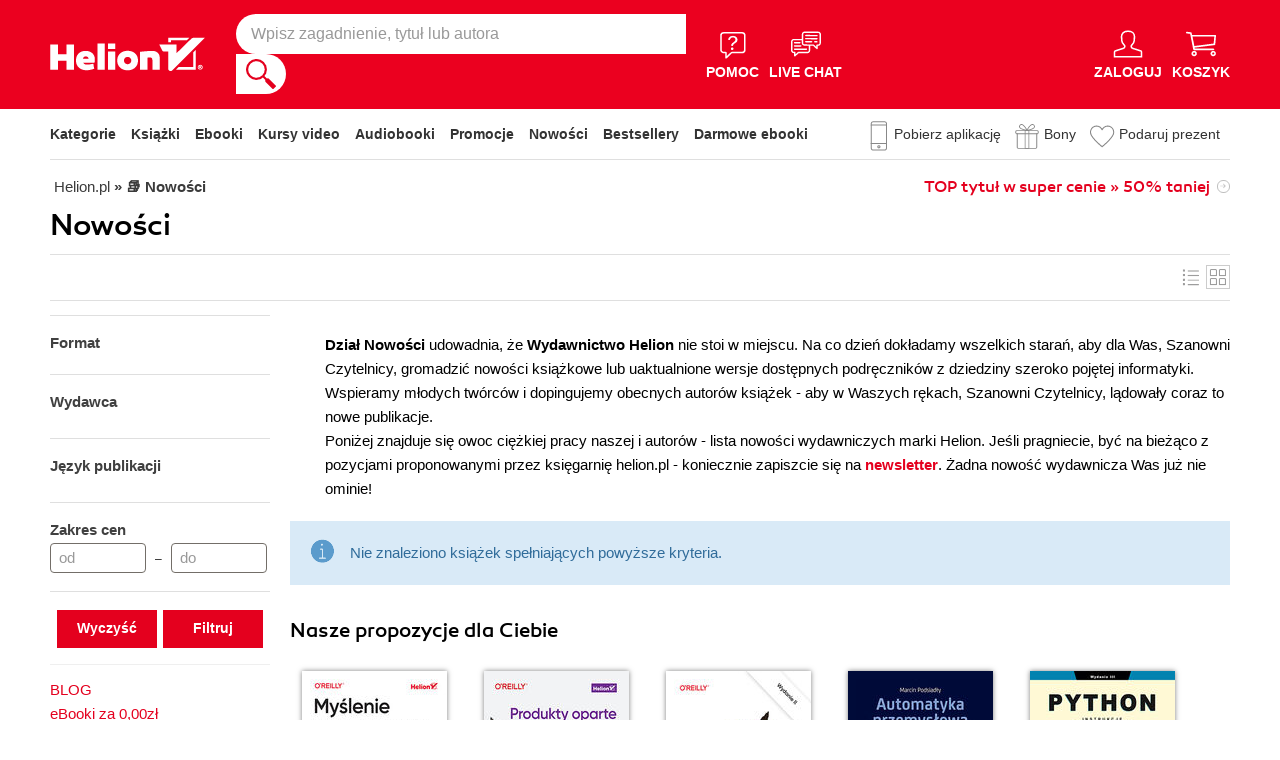

--- FILE ---
content_type: text/html; charset=UTF-8
request_url: https://helion.pl/kategorie/nowosci/biznes-it/kompetencje-osobiste
body_size: 36883
content:
<!DOCTYPE html>
<html lang="pl">
    <head>
        <script>
        window._bookstore = 'helion';
        </script>
		<!-- Google Tag Manager -->
<script type="text/javascript">(function(w,d,s,l,i){w[l]=w[l]||[];w[l].push({'gtm.start':
new Date().getTime(),event:'gtm.js'});var f=d.getElementsByTagName(s)[0],
j=d.createElement(s),dl=l!='dataLayer'?'&l='+l:'';j.async=true;j.src=
'https://www.googletagmanager.com/gtm.js?id='+i+dl;f.parentNode.insertBefore(j,f);
})(window,document,'script','dataLayer','GTM-569M573');</script>
<!-- End Google Tag Manager -->
    <title>			Nowości &laquo; - Księgarnia informatyczna  Helion
			</title>
	<meta http-equiv="content-type" content="text/html; charset=utf-8">
	<meta name="author" content="Helion SA">
	<meta name="description" content="			Dział Nowości udowadnia, że Wydawnictwo Helion nie stoi w miejscu. Na co dzień dokładamy wszelkich starań, aby dla Was, Szanowni Czytelnicy, gromadzić	">
	<link rel="alternate" href="/rss/rss.cgi" type="application/rss+xml" title="helion.pl">
	<link rel="stylesheet" type="text/css" href="https://static01.helion.com.pl/helion/css/build.css?bdd8296f47f4d91c333c75a5b3318677" media="all" />
	<link href="/assets/helion/css/wcag.css?version=2" rel="stylesheet"/>
	<link rel="stylesheet" href="https://cdn.jsdelivr.net/gh/orestbida/cookieconsent@3.0.1/dist/cookieconsent.css">
	<script src="https://static01.helion.com.pl/helion/js/build.js?bdd8296f47f4d91c333c75a5b3318677" type="text/javascript"></script>
	<link href="https://plus.google.com/107825706613993838317" rel="publisher"/>
		<noscript><meta name="viewport" content="width=device-width"/></noscript>
	
<style> header.header{display:flex;}.header-container{align-items:center;display:flex;height:100%;}.header-logo{margin:0 25px 0 0;}.header-search{position:relative;}.header-search fieldset{display:flex;}.header-search-text{background:#ffffff;border:0;border-top-left-radius:20px;border-bottom-left-radius:20px;box-sizing:border-box;font-size:16px;line-height:40px;margin:0;padding:0 15px;width:450px;}.header-search-button{background:#ffffff;border:0;border-top-right-radius:20px;border-bottom-right-radius:20px;cursor:pointer;height:40px;margin:0;padding:0;position:relative;width:50px;}.header-search-button::before{background:url('https://static01.helion.com.pl/helion/images/menu/icon_search.svg');content:'';height:30px;left:10px;position:absolute;top:5px;width:30px;}.header-search .suggest-list{background-color:white;border-bottom:1px solid #8c8c8c;box-shadow:0 20px 40px -20px rgba(0, 0, 0, 0.75);display:none;left:0;position:absolute;top:42px;width:500px;}.header-search .suggest-list ol.item-list li.first .label{color:#e4001e;position:absolute;right:10px;text-transform:capitalize;top:5px;}.header-search .suggest-list ol.item-list h3{width:375px;}.header-menu-icons{display:flex;flex:1;justify-content:space-between;margin:0 0 0 20px;}.header-icons-help, .header-icons-actions{display:flex;}.header-container-group{align-items:center;display:flex;flex:1;}.header-icons-actions .header-menu-icon{margin-left:10px;}.header-menu-icon{align-items:center;background:none;border:0;color:#ffffff;display:flex;flex-direction:column;height:110px;justify-content:center;padding:0;}.mobile-search-toggle{align-items:center;border:0;background:none;color:#ffffff;display:none;flex-direction:column;padding:0;}.header-menu-icon:focus, .mobile-search-toggle:focus{outline:2px solid #0066cc;outline-offset:2px;}.header-menu-icon:hover, .mobile-search-toggle:hover{cursor:pointer;text-decoration:none;}.header-menu-icon:hover span:not(#header-basket-count), .mobile-search-toggle:hover span{color:#3B3B3B;}.header-menu-icon img, .mobile-search-toggle img{margin-bottom:5px;}.header-menu-icon span, .mobile-search-toggle span{font-size:14px;font-weight:700;text-transform:uppercase;transition:all 0.3s ease;}.header-menu-icon.header-menu-icon-basket{position:relative;}#header-basket-count{background:#ffffff;color:#e4001e;display:none;font-size:16px;padding:2px 5px;position:absolute;right:0;top:20px;}#header-basket-count.showed{display:block;}.header-icons-help .header-menu-icon:first-child{margin-right:10px;}.header-dropdown-container{position:relative;}.header-dropdown{background:#ffffff;box-sizing:border-box;box-shadow:0 8px 16px rgba(0, 0, 0, 0.15);display:none;flex-direction:column;padding:10px 15px;position:absolute;top:110px;width:200px;}.header-dropdown.header-login-dropdown{left:-59px;}.header-dropdown.header-library-dropdown{left:-75px;width:250px;}.header-dropdown.header-account-dropdown{left:-114px;width:250px;}.header-dropdown-heading{color:#000000;font-size:18px;font-weight:400;line-height:40px;}.header-dropdown-heading-border{border-top:1px solid #aaaaaa;margin:15px 0 0;padding:5px 0 0;}.header-login-main-links, .header-login-minor-links, .header-library-links, .header-library-minor-links, .header-account-links, .header-account-minor-links, .header-account-buttons{display:flex;flex-direction:column;}.header-login-main-links{text-align:center;}.header-login-link{background:#e4001e;color:#ffffff;display:block;font-size:18px;font-weight:700;line-height:40px;text-align:center;width:165px;}.header-login-link:hover, .header-login-link:focus{background:#b00021;}.header-login-or{color:#696969;font-size:14px;margin:10px;}.header-login-register-link{color:#000000;display:block;font-size:14px;font-weight:700;}.header-login-minor-links{border-top:1px solid #aaaaaa;margin:10px 0 0;padding:10px 0 0;}.header-login-minor-links a{color:#000000;display:block;font-size:14px;line-height:20px;}.header-library-links a, .header-account-links a{color:#404040;font-size:14px;line-height:24px;}.header-library-minor-links, .header-account-minor-links{margin:10px 0 0;}.header-library-minor-links a, .header-account-minor-links a{border-top:1px solid #aaaaaa;font-size:16px;font-weight:400;line-height:30px;margin:5px 0 0;padding:5px 0 0;}.header-account-buttons .header-login-link:first-child{margin:0 0 10px;}.menu-categories-container{border-bottom:1px solid #dfdfdf;display:flex;justify-content:space-between;}.menu-link{color:#333333;font-size:14px;font-weight:700;line-height:50px;margin:0 10px 0 0;}.menu-link:not(.menu-link-icon){margin:0 15px 0 0;}.menu-link.menu-link-categories{border:0;background:none;padding:0;}.menu-link.menu-link-categories:hover, .menu-link.menu-link-categories:focus{cursor:pointer;text-decoration:underline;}.menu-categories-minor-links .menu-link{font-weight:500;padding-left:30px;position:relative;}.menu-categories-minor-links .menu-link::before{content:"";display:block;height:30px;left:0;position:absolute;top:-5px;width:30px;}.menu-categories-minor-links .menu-link-app::before{background:url('https://static01.helion.com.pl/global/images/menu/icon_download_app.svg') no-repeat;}.menu-categories-minor-links .menu-link-gifts::before{background:url('https://static01.helion.com.pl/global/images/menu/icon_gifts.svg') no-repeat;left:-2px;transform:scale(0.85);}.menu-categories-minor-links .menu-link-vouchers::before{background:url('https://static01.helion.com.pl/global/images/menu/icon_vouchers.svg') no-repeat;left:-2px;transform:scale(0.9);}.menu-categories-main-links{display:flex;}.bookstore-categories-container{position:relative;}.categories-dropdown{background:#ffffff;box-sizing:border-box;box-shadow:0 0 16px rgba(0, 0, 0, 0.15);display:none;flex-direction:column;left:0;padding:10px;position:absolute;top:50px;z-index:15;}.menu-categories-links-list{border-top:2px solid #aaaaaa;display:flex;margin:15px 0 0;padding:15px 0 0;}.menu-categories-popular-links{display:flex;flex-direction:column;width:200px;}.menu-categories-popular-links a{color:#e4001e;font-size:14px;line-height:20px;font-weight:700;margin:0 0 10px;}.menu-categories-all-links{display:flex;width:400px;}.menu-categories-all-links-col{display:flex;flex-direction:column;width:175px;}.menu-categories-all-links a{color:#000000;font-size:14px;line-height:20px;margin:0 0 10px;}.menu-categories-mobile-links{display:none;}.categories-dropdown-mouse-buffer{background:transparent;bottom:-200px;height:200px;left:0;position:absolute;right:0;}.categories-menu{display:flex;}.subcategory-group{columns:2;-webkit-columns:2;-moz-columns:2;column-gap:40px;display:none;}.subcategory-group.subcategory-group-column{columns:1;-webkit-columns:1;-moz-columns:1;}.menu-main-category:first-child .subcategory-group:first-child{display:block;}.categories-menu ul{list-style:none;padding:0;}.menu-main-categories{width:660px;}.menu-main-category{display:flex;width:200px;}.menu-main-category a{color:#000000;display:block;font-size:14px;line-height:24px;width:200px;}.menu-main-category a.color_link{color:#e4001e;font-weight:700;}.menu-main-category .menu-sub-category a{color:#404040;}.menu-main-category.hovered a.menu-main-category-link{text-decoration:underline;}.menu-main-category-hidden.menu-main-category-hidden, .menu-categories-show-subcats{display:none;}.menu-categories-toggle{border:0;background:none;color:#e4001e;cursor:pointer;display:block;margin:5px 0;padding:0;}.menu-categories-toggle:hover span, .menu-categories-toggle:focus span{text-decoration:underline;}.change-format-list{cursor:pointer;}.format-checkbox{border:1px solid #000000;display:inline-block;height:16px;margin:0 10px 0 0;position:relative;vertical-align:text-top;width:16px;}.active .format-checkbox::before{background:url('https://static01.helion.com.pl/helion/images/bookpage_checkbox.svg') no-repeat;content:"";height:16px;left:0;position:absolute;top:0;width:16px;}@media all and (min-width:600px){.menu-subcategories{max-height:435px;overflow-y:auto;}.menu-subcategories{left:210px;position:absolute;top:10px;}}@media all and (min-width:1200px){.fixed-header .header-menu-icon{height:90px;}.fixed-header .header-dropdown{top:90px;}}@media (max-width:1200px){.header-search-text{width:350px;}.header-search .suggest-list{width:400px;}.header-search .suggest-list ol.item-list h3{width:275px;}.header-menu-icon span, .mobile-search-toggle span{font-size:12px;}.menu-categories-container{flex-direction:column;}.menu-link{line-height:40px;}.header-dropdown.header-account-dropdown{left:-128px;}}@media (max-width:1000px){.header-login-dropdown{left:-69px;}}@media (max-width:700px){.header-logo{margin:0 10px 0 0;}.header-logo img{max-width:130px;}.header-search fieldset, .header-icons-help{display:none;}.mobile-search-toggle{display:flex;}.header-search fieldset.showed{align-items:center;background:#e4001e;display:flex;height:110px;justify-content:center;left:0;position:fixed;top:0;width:100%;z-index:10;}.mobile-search-toggle.active{position:fixed;right:15px;top:30px;z-index:12;}header.header .container{padding:0;width:100%;}.header-container{justify-content:space-between;}.header-container-group{flex:none;}.menu-categories-minor-links{display:none;}.header-menu-icons{margin:0;}.header-menu-icon{height:94px;}.header-menu-icon img, .mobile-search-toggle img{height:30px;width:30px;}.header-menu-icon span, .mobile-search-toggle span, #header-basket-count{font-size:12px;}.header-dropdown.header-account-dropdown{left:-139px;}.header-search .suggest-list{left:calc(50% - 200px);position:fixed;top:80px;z-index:15;}.categories-dropdown-mouse-buffer{display:none;}}@media (max-width:600px){.header-search fieldset.showed{height:94px;}.mobile-search-toggle.active{top:30px;}.header-search-text{width:275px;}.header-search .suggest-list{width:325px;}.header-search .suggest-list{left:calc(50% - 163px);top:75px;}.header-search .suggest-list ol.item-list h3{width:250px;}.header-login-dropdown{left:-59px;top:94px;}.header-dropdown.header-library-dropdown{top:94px;}.header-dropdown.header-account-dropdown{left:-133px;top:94px;}.header-menu-icon span, .mobile-search-toggle span{display:none;}.header-menu-icon img, .mobile-search-toggle img{margin-bottom:0;}#header-basket-count{right:-5px;}.menu-categories-main-links{flex-wrap:wrap;}.categories-menu{flex-direction:column;}.menu-main-categories{width:auto;}.menu-subcategories{padding:0 0 0 10px;width:250px;}.menu-main-category:first-child .subcategory-group:first-child, .menu-categories-toggle{display:none;}.menu-main-category-hidden{display:block;}.menu-link:not(.menu-link-icon){margin:0 10px 0 0;}.menu-main-category-mobile-container{align-items:flex-start;display:flex;}.menu-main-category{align-items:flex-start;display:flex;flex-direction:column;width:270px;}.menu-main-category a{line-height:30px;width:220px;}.menu-sub-category a{display:block;line-height:30px;width:250px;}.subcategory-group{columns:1;-webkit-columns:1;-moz-columns:1;}.menu-categories-show-subcats-text.showed{display:inline-block;margin:0 0 0 4px;transform:rotate(90deg);}.menu-main-category-hidden.menu-main-category-hidden{display:flex;}.menu-categories-links-list{flex-direction:column;}.menu-categories-all-links{border-top:2px solid #aaaaaa;flex-direction:column;margin:15px 0 0;padding:15px 0 0;width:100%;}.menu-categories-mobile-links{border-top:2px solid #aaaaaa;display:flex;flex-direction:column;margin:15px 0 0;padding:15px 0 0;}.menu-categories-mobile-links a.mobile-link-image{color:#000000;font-size:14px;line-height:24px;padding:0 0 10px 35px;position:relative;}.menu-categories-mobile-links a.mobile-link-image::before{content:"";display:block;height:30px;left:0;position:absolute;top:-4px;width:30px;}.menu-categories-mobile-links a.mobile-link-gifts::before{background:url('https://static01.helion.com.pl/global/images/menu/icon_gifts.svg') no-repeat;left:-2px;transform:scale(0.85);}.menu-categories-mobile-links a.mobile-link-vouchers::before{background:url('https://static01.helion.com.pl/global/images/menu/icon_vouchers.svg') no-repeat;left:-2px;transform:scale(0.9);}.menu-categories-mobile-links-heading{color:#000000;font-size:16px;margin:5px 0 15px;}.mobile-link-app{margin:0 0 10px;}.menu-categories-show-subcats{background:none;border:0;color:#e4001e;display:block;font-size:24px;line-height:30px;padding:0;width:50px;}.fixed-header header.header{height:80px;left:0;min-height:80px;position:fixed;width:100%;}.fixed-header .container-top-menu{background:#ffffff;left:0;max-width:100%;position:fixed;top:79px;width:100%;z-index:8;}.fixed-header .header-search fieldset.showed{height:80px;}.fixed-header .mobile-search-toggle.active{top:23px;}.fixed-header .menu-link-no-mobile{display:none;}.fixed-header .categories-dropdown{max-height:500px;overflow-y:scroll;}.fixed-header #content{padding-top:170px;}}@media (max-width:500px){.header-dropdown.header-login-dropdown{left:-80px;}.header-dropdown.header-library-dropdown{left:-90px;}}@media (max-width:450px){.header-search-text{margin-left:10px;width:250px;}.header-search .suggest-list{width:300px;}.header-search .suggest-list{left:calc(50% - 145px);}.mobile-search-toggle.active{right:10px;}.header-dropdown.header-login-dropdown{left:-100px;}.header-dropdown.header-library-dropdown{left:-125px;}.header-dropdown.header-account-dropdown{left:-145px;}}@media (max-width:400px){.header-container{padding:0 10px;}.header-search-text{width:200px;}.mobile-search-toggle.active{right:5px;}.header-dropdown.header-login-dropdown{left:-120px;}.header-dropdown.header-account-dropdown{left:-165px;}}@media (prefers-reduced-motion:reduce){.header-menu-icon span, .mobile-search-toggle span{transition:none;}}</style>
	<script>
// SEARCH
function initMobileSearchToggle() {
    const toggleButton = document.querySelector('.mobile-search-toggle');
    const searchFieldset = document.querySelector('.header-search fieldset');
    const buttonImgSearch = document.querySelector('.header-search-button-img-search');
    const buttonImgClose = document.querySelector('.header-search-button-img-close');
    
    if (!toggleButton || !searchFieldset) return;
    
    function toggleSearch() {
        if (!isMobileView()) return;
        
        const isExpanded = toggleButton.getAttribute('aria-expanded') === 'true';
        
        if (isExpanded) {
            buttonImgSearch.style.display = 'block';
            buttonImgClose.style.display = 'none';
            searchFieldset.classList.remove('showed');
            toggleButton.setAttribute('aria-expanded', 'false');
            toggleButton.setAttribute('aria-label', 'Pokaż wyszukiwarkę');
            toggleButton.classList.remove('active');
        } else {
            buttonImgSearch.style.display = 'none';
            buttonImgClose.style.display = 'block';
            searchFieldset.classList.add('showed');
            toggleButton.setAttribute('aria-expanded', 'true');
            toggleButton.setAttribute('aria-label', 'Ukryj wyszukiwarkę');
            toggleButton.classList.add('active');
            
            setTimeout(() => {
                const searchInput = searchFieldset.querySelector('input[type="search"], input[type="text"]');
                if (searchInput) {
                    searchInput.focus();
                }
            }, 100);
        }
    }
    
    toggleButton.addEventListener('click', toggleSearch);
    
    toggleButton.addEventListener('keydown', function(e) {
        if (e.key === 'Enter' || e.key === ' ') {
            e.preventDefault();
            toggleSearch();
        }
    });
    
    document.addEventListener('keydown', function(e) {
        if (e.key === 'Escape' && isMobileView()) {
            const isExpanded = toggleButton.getAttribute('aria-expanded') === 'true';
            if (isExpanded) {
                buttonImgSearch.style.display = 'block';
                buttonImgClose.style.display = 'none';
                searchFieldset.classList.remove('showed');
                toggleButton.classList.remove('active');
                toggleButton.setAttribute('aria-expanded', 'false');
                toggleButton.setAttribute('aria-label', 'Pokaż wyszukiwarkę');
                toggleButton.focus();
                buttonText.textContent = 'szukaj';
            }
        }
    });
}

// EXPAND LOGIN MENU
function initHeaderLoginDropdown() {
    const button = document.querySelector('.header-login-dropdown-button');
    const dropdown = document.querySelector('.header-login-dropdown');
    const container = document.querySelector('.header-login-dropdown-container');
    
    if (!button || !dropdown || !container) return;
    
    dropdownHoverEvents(dropdown, button, container);
    dropdownClickEvent(dropdown, button);
    dropdownKeydownEvents(dropdown, button);
    dropdownCloseEvents(dropdown, button, container);
}

// EXPAND LIBRARY MENU
function initHeaderLibraryDropdown() {
    const button = document.querySelector('.header-library-dropdown-button');
    const dropdown = document.querySelector('.header-library-dropdown');
    const container = document.querySelector('.header-library-dropdown-container');
    
    if (!button || !dropdown || !container) return;

    dropdownHoverEvents(dropdown, button, container);
    dropdownClickEvent(dropdown, button);
    dropdownKeydownEvents(dropdown, button);
    dropdownCloseEvents(dropdown, button, container);
}

// EXPAND USER ACCOUNT MENU
function initHeaderAccountDropdown() {
    const button = document.querySelector('.header-account-dropdown-button');
    const dropdown = document.querySelector('.header-account-dropdown');
    const container = document.querySelector('.header-account-dropdown-container');
    
    if (!button || !dropdown || !container) return;

    dropdownHoverEvents(dropdown, button, container);
    dropdownClickEvent(dropdown, button);
    dropdownKeydownEvents(dropdown, button);
    dropdownCloseEvents(dropdown, button, container);
}

// EXPAND CATEGORIES
function initCategoriesDropdown() {
    const button = document.querySelector('.menu-link-categories');
    const dropdown = document.querySelector('.categories-dropdown');
    const container = document.querySelector('.bookstore-categories-container');
    
    if (!button || !dropdown || !container) return;

    dropdownHoverEvents(dropdown, button, container);
    dropdownClickEvent(dropdown, button);
    dropdownKeydownEvents(dropdown, button);
    dropdownCloseEvents(dropdown, button, container);
}

function isMobileView() {
    return window.innerWidth < 750;
}

function openDropdown(dropdown, button) {
    dropdown.style.display = 'flex';
    button.setAttribute('aria-expanded', 'true');
    dropdown.setAttribute('aria-hidden', 'false');
        
    const firstMenuItem = dropdown.querySelector('a[role="menuitem"]');
    if (firstMenuItem && document.activeElement === button) {
        setTimeout(() => firstMenuItem.focus(), 10);
    }
}

function closeDropdown(dropdown, button) {
    dropdown.style.display = 'none';
    button.setAttribute('aria-expanded', 'false');
    dropdown.setAttribute('aria-hidden', 'true');
}

function dropdownClickEvent(dropdown, button) {
    button.addEventListener('click', function(e) {
        e.preventDefault();
        e.stopPropagation();
        
        const isExpanded = button.getAttribute('aria-expanded') === 'true';
        if (isExpanded) {
            closeDropdown(dropdown, button);
        } else {
            openDropdown(dropdown, button);
        }
    });
}

function dropdownKeydownEvents(dropdown, button) {
    button.addEventListener('keydown', function(e) {
        if (e.key === 'Enter' || e.key === ' ') {
            e.preventDefault();
            
            const isExpanded = button.getAttribute('aria-expanded') === 'true';
            if (isExpanded) {
                closeDropdown(dropdown, button);
                button.focus();
            } else {
                openDropdown(dropdown, button);
            }
        }
    });
    
    document.addEventListener('keydown', function(e) {
        if (e.key === 'Escape') {
            const isExpanded = button.getAttribute('aria-expanded') === 'true';
            if (isExpanded) {
                closeDropdown(dropdown, button);
                button.focus();
            }
        }
    });

    dropdown.addEventListener('keydown', function(e) {
        const menuItems = dropdown.querySelectorAll('a[role="menuitem"]');
        const currentIndex = Array.from(menuItems).indexOf(document.activeElement);
        
        if (e.key === 'ArrowDown') {
            e.preventDefault();
            const nextIndex = currentIndex < menuItems.length - 1 ? currentIndex + 1 : 0;
            menuItems[nextIndex].focus();
        } else if (e.key === 'ArrowUp') {
            e.preventDefault();
            const prevIndex = currentIndex > 0 ? currentIndex - 1 : menuItems.length - 1;
            menuItems[prevIndex].focus();
        } else if (e.key === 'Home') {
            e.preventDefault();
            menuItems[0].focus();
        } else if (e.key === 'End') {
            e.preventDefault();
            menuItems[menuItems.length - 1].focus();
        }
    });
}

function dropdownHoverEvents(dropdown, button, container)
{
    if (!isMobileView()){
        container.addEventListener('mouseenter', function() {
            openDropdown(dropdown, button);
        });
    
        container.addEventListener('mouseleave', function() {
            closeDropdown(dropdown, button);
        });
    }
}

function dropdownCloseEvents(dropdown, button, container)
{
    document.addEventListener('focusout', function(e) {
        if (!container.contains(e.target)) {
            closeDropdown(dropdown, button);
        }
    });
}

function showSubcategories(category){
    document.querySelectorAll('.subcategory-group').forEach(group => {
        group.style.display = 'none';
    });
        
    const categoryName = category.dataset.category;
    const targetGroup = document.querySelector(`.subcategory-group[data-category="${categoryName}"]`);
    const taregrGroupParent = document.querySelector(`.menu-main-category[data-category="${categoryName}"]`);

    if (targetGroup) {
        targetGroup.style.display = 'block';

        targetGroup.addEventListener('mouseenter', function() {
            if (taregrGroupParent){
                taregrGroupParent.classList.add('hovered');
            }
        })
        targetGroup.addEventListener('mouseleave', function() {
            if (taregrGroupParent){
                taregrGroupParent.classList.remove('hovered');
            }
        })
        targetGroup.addEventListener('focusin', function() {
            if (taregrGroupParent){
                taregrGroupParent.classList.add('hovered');
            }
        })
        targetGroup.addEventListener('focusout', function() {
            if (taregrGroupParent){
                taregrGroupParent.classList.remove('hovered');
            }
        })
    }
}

document.addEventListener("DOMContentLoaded", function(event) {
    if (!isMobileView()){
        document.querySelectorAll('.menu-main-category').forEach(category => {
            category.addEventListener('mouseenter', function() {
                showSubcategories(category);
            });
            category.addEventListener('focusin', function() {
                showSubcategories(category);
            });
        });

        const categoriesContainer = document.querySelector('.categories-menu');
        if (categoriesContainer) {
            categoriesContainer.addEventListener('mouseleave', function() {
                document.querySelectorAll('.subcategory-group').forEach(group => {
                    group.style.display = 'none';
                });
                const firstGroup = document.querySelector('.subcategory-group');
                if (firstGroup) {
                    firstGroup.style.display = 'block';
                }
            });
        }

        const toggleButton = document.querySelector('.menu-categories-toggle');

        if (toggleButton) {
            const toggleText = toggleButton.querySelector('.menu-categories-toggle-text');
            toggleButton.addEventListener('click', function() {
                const hiddenCategories = document.querySelectorAll('.menu-main-category-hidden-change');
                const isExpanded = this.getAttribute('aria-expanded') === 'true';
            
                if (isExpanded) {
                    hiddenCategories.forEach(category => {
                        category.classList.add('menu-main-category-hidden');
                    });
                
                    this.setAttribute('aria-expanded', 'false');
                    toggleText.innerHTML = 'Pokaż wszystkie &raquo;';
                } else {
                    hiddenCategories.forEach(category => {
                        category.classList.remove('menu-main-category-hidden');
                    });
                
                    this.setAttribute('aria-expanded', 'true');
                    toggleText.innerHTML = 'Ukryj wszystkie &raquo;';
                }
            });
        }
    }

    if(isMobileView()){
        document.querySelectorAll('.menu-categories-show-subcats').forEach(button => {
            button.addEventListener('click', function(e) {
                e.preventDefault();
                e.stopPropagation();

                const categoryName = button.dataset.category;
                const buttonText = button.querySelector("span");

                if(button.classList.contains('expanded')){
                    document.querySelectorAll('.subcategory-group').forEach(group => {
                        group.style.display = 'none';
                    });
                    if(buttonText){
                        buttonText.classList.remove('showed');
                    }
                    if(button){
                        button.classList.remove('expanded');
                    }
                }else{
                    document.querySelectorAll('.subcategory-group').forEach(group => {
                        group.style.display = 'none';
                    });
        
                    const targetGroup = document.querySelector(`.subcategory-group[data-category="${categoryName}"]`);
                    if (targetGroup) {
                        targetGroup.style.display = 'block';
                    }

                    document.querySelectorAll('.menu-categories-show-subcats-text').forEach(textButton => {
                        textButton.classList.remove('showed');
                    });

                    if(buttonText){
                        buttonText.classList.add('showed');
                    }

                    document.querySelectorAll('.menu-categories-show-subcats').forEach(button => {
                        button.classList.remove('expanded');
                    })

                    if(button){
                        button.classList.add('expanded');
                    }
                }
            });
        });
    }
});

// ALL STARTS
document.addEventListener('DOMContentLoaded', initHeaderLoginDropdown);
document.addEventListener('DOMContentLoaded', initHeaderLibraryDropdown);
document.addEventListener('DOMContentLoaded', initHeaderAccountDropdown);
document.addEventListener('DOMContentLoaded', initCategoriesDropdown);
document.addEventListener('DOMContentLoaded', initMobileSearchToggle);

</script>

	<link rel="stylesheet" href="https://static01.helion.com.pl/global/js/jquery-ui-1.11.4/jquery-ui.min.css">
<style>
.book-list-container .list>li {
    height: 485px;
}
#content .container {
    border-bottom: 0px solid #e6001e;
}
@media all and (min-width: 701px) and (orientation: landscape) {
    .book-list-container .list .show-short-desc:hover .short-desc { display: block !important; }
    .book-list-container .list .short-desc {
        z-index: 2;
        position: absolute;
        display: none;
        left: 10px;
        top: 0px;
        color: white;
        padding: 8px 14px 10px;
        font-size: 15px;
        line-height: 25px;
        width: 166px;
    }

    .book-list-container .list .short-desc .short-desc-content {
        max-height: 220px;
        min-height: 220px;
        overflow: hidden;
    }

	.book-list-container .list .show-short-desc-audio .short-desc .short-desc-content {
        max-height: 147px;
        min-height: 147px;
    }
}
@media (max-width: 599px){
	.book-list-container.multi-line .list>li {
		margin-bottom: 15px;
	}
	.lowestPrice{
		margin-bottom: 15px;
	}
}
.tags-special{left: 30px;}
.ce-extended-books .tags-special{left: 20px; top: 150px;}
.ce-extended-books .tags-special.tags-special-audio{top: 80px;}
@media all and (max-width:599px){
    .tags-special{left: 15px;}
	.ce-extended-books .tags-special{left: 5px;}
}
</style>
        	<script type='text/javascript' src='//platform-api.sharethis.com/js/sharethis.js#property=5b8d095159ed1f001188b109&product=inline-share-buttons' async='async'></script>
			<link rel="canonical" href="https://helion.pl/kategorie/nowosci/biznes-it/kompetencje-osobiste" />
		<style>
fieldset .select::after {
  background: unset;
}
.select2-results__option[aria-selected] {
  color: #000;
}
.select2-container--default
  .select2-results__option--highlighted[aria-selected] {
  background-color: #e4001e;
}
.select2-container--default .select2-results__option[aria-selected="true"] {
  background-color: #e4001e;
  color: #fff;
}
.book-list-container .list .cover::before {
  width: unset;
  height: unset;
}
.pricerange {
  width: 78px;
  background-color: #fff;
  border: 1px solid #736e68;
  border-radius: 4px;
  padding: 0 8px;
  color: #736e68;
  line-height: 28px;
}
.select2-dropdown {
  z-index:40;
}
  
/* UKRYWANIE NIEPOTRZEBNYCH ELEMENTÓW GDY W PROMOCJI NIE MA KSIAZEK */

/* (*IF $tylko_opis*)*/
/* .filter-form .sub-categories, .filter-form .firtly, .promotion-solr-content .page-title-promotion-desc#page-title {display:none;}
.left-special-menu {border-top:0;}
/*(*ENDIF*)*/


/* (*IF $type ne 'promocja'*) */
/* #page-title form {top:75px;} */
/* (*ENDIF*) */

/* (*IF $type eq 'kategorie'*) */
/* #page-title form {padding-bottom:15px;} */
/* #right-big-col {margin-top:15px;} */
/* (*ENDIF*) */

@media all and (max-width: 1000px) and (orientation: portrait),
  all and (max-width: 700px) {
  #formularzFiltrowania .select2-container,
  .pricerange-container {
    margin: 30px;
  }
}

@media all and (max-width: 1160px) {
  #formularzFiltrowania .select2-container,
  .pricerange-container {
    margin: 30px;
  }
  

  #left-small-col {
    margin-bottom: 1025%;
    display: none;
  }
  #left-small-col .left-menu-container {
    position: absolute;
    z-index: 10;
    display: block;
    max-height: none !important;
    background-color: white;
    width: 100%;
    overflow: visible;
    top: 0;
    left: 0;
    z-index: 40;
    box-shadow: 0 100px 0 100px white;
  }
  #left-small-col.left-small-col-account{
    margin-bottom: 0;
  }
  #left-small-col.left-small-col-account .left-menu-container{
    position: inherit;
  }
}
@media all and (max-width: 599px) {
  #formularzFiltrowania .select2-container,
  .pricerange-container .filterSubmit-container {
    display: block;
    margin: 30px auto;
    max-width: 220px;
  }
  .select .select-label {
    display: none;
  }
  .show-sorter #page-title form fieldset {
    padding: 5px 10px;
  }
  #left-small-col .left-menu-container {
    box-shadow: none;
  }
  #page-title form .select-line{
    margin:5px 0;
  }
}
@media all and (min-width: 600px) {
  .category-text #categoryDescription {
    padding-left: 35px;
    padding-top: 12px;
  }
}
.filter_fieldset {
    position: sticky;
    bottom: 10px;
    z-index: 10;
}
#filter_submit, #filter_clear {
  width: 100px;
  height: 36px;
  background-color: #e4001e;
  box-shadow: 0 2px #e4001e;
  color: #fff;
  border: 2px transparent; 
  font-family: arial, sans-serif;
  font-size: 14px;
  font-weight: bold;
  cursor: pointer;
  transition: all .2s;
}

#filter_submit:hover, #filter_clear:hover {
    box-shadow: 0 2px #b40018;
}

#filter_submit:focus, #filter_clear:focus {
    box-shadow: 0 2px #b40018;
}

.filter_fieldset {
    position: sticky;
    bottom: 10px;
    z-index: 10;
}
@media all and (max-width: 599px), (min-width: 1160px) {
  .filterSubmit-container {
    display: flex;
    justify-content: space-evenly;
  }
}

@media all and (max-width: 1160px) {
  .filterSubmit-container {
    margin: 30px;
  }
}

/* FILTERS*/
.publishers-filter, .languages-filter, .series-filter{margin: 10px 0;}
.authors-filter{max-height: 154px; overflow-y:scroll;}
.checkbox-line-filters{box-sizing: border-box; margin: 7px 0;}
.checkbox-line-filters input {display: none;}
.checkbox-line-filters label {display: block; font-size: 14px; line-height: 18px; padding-left: 30px; position: relative;}
.checkbox-line-filters label .input {border: 1px solid #736e68; height: 18px; left: 0; position: absolute; top: 0; width: 18px;}
.checkbox-line-filters.active label .input {background: transparent url('https://static01.helion.com.pl/sensus/images/sensus.svg') no-repeat -272px -1023px;}
.search-publisher, .search-author, .search-series{border: 1px solid #736e68; border-radius: 4px; box-sizing: border-box; font-size: 14px; line-height: 30px; margin: 10px 0 5px; padding: 0 10px; width: 100%;;}
.no-publishers-info, .no-authors-info, .no-series-info{display: none; font-size: 14px; margin: 10px 0 0;}
.no-publishers-info.publishers-show, .no-authors-info.authors-show, .no-series-info.series-show{display: block;}

@media all and (max-width:1100px){
  .publishers-filter, .languages-filter, .series-filter{margin: 10px}
  .checkbox-line-filters{margin: 10px 0;}
}

.format-category-link{align-items: center; color: #000000; cursor: pointer; display: flex; font-size: 15px; line-height: 18px; margin: 0 0 5px; padding-left: 6px;}
.format-category-link a{align-items: center; display: flex;}
.format-category-link.active, .format-category-link a:hover{font-weight: 700;}
.format-category-link.active, .format-category-link a:focus{font-weight: 700;}
.format-category-link .type-icon{min-width: 30px;}
.faq-container{padding: 0 0 20px;}
.faq-heading{font-size: 24px; font-weight: 700; line-height: 40px; margin: 0 0 10px;}
.faq-list{font-size: 15px; line-height: 24px;}
.faq-elem{margin: 0 0 15px;}
.faq-question{font-weight: 700;}

@media all and (max-width:599px){
  .format-category-link{margin: 0 0 10px;}
  .faq-container{padding: 10px 5px;}
}
</style>
			<style>
    .skip__links {
        height: 0;
        list-style-type: none;
    }

    li:has(.mobile__link) {
        display: none;
    }

    .skip__link {
		font-size: 15px;
		font-weight: 700;
		height: 35px;
		line-height: 30px;
		opacity: 0;
		padding: 20px;
		pointer-events: none;
		position: absolute;
		text-align: center;
        top: 80px;
		transition: opacity 0.15s linear;
		vertical-align: middle;
		width: 200px;
		z-index: 100;
		-webkit-transition: opacity 0.15s linear;
	}

            .skip__link {
            background-color: #EB001F;;
            color: #FFF;
        }
    
	.skip__link:focus-visible, .skip__link:focus {
		opacity: 1;
		-webkit-transition: opacity 0.15s linear;
		transition: opacity 0.15s linear;
	}

    @media all and (max-width: 599px) {

        .skip__links {
            padding: 0;
        }

        li:has(.desktop__link) {
            display: none;
        }

        li:has(.mobile__link) {
            display: list-item;
        }

        .skip__link {
            width: 100%;
            font-size: 13px;
            left: 0;
            line-height: 22px;
            height: 20px;
            padding: 10px 0;
        }
    }
</style>
<ul class="skip__links" id="skip__menu" autofocus="on" aria-label="Szybkie menu">
    <li>
        <a tabindex="0" class="skip__link " id="skip__login" href="#logowanie">Przejdź do logowania</a>
    </li>

        
    <li>
        <a tabindex="0" class="skip__link desktop__link" id="skip__search" href="#header-search-text">Przejdź do wyszukiwarki</a>
    </li>
    <li>
        <a tabindex="0" class="skip__link mobile__link" id="skip__search__mobile" href="#wyszukiwarka">Przejdź do wyszukiwarki</a>
    </li>
    <li>
        <a tabindex="0" class="skip__link" id="skip__content" href="#content">Przejdź do treści</a>
    </li>
</ul>

<script>
    document.addEventListener('DOMContentLoaded', function () {
        var loginLinks = document.querySelector('.login-links');

        document.getElementById('skip__login').addEventListener('click', function(event) {
            event.preventDefault();
                            const button = document.querySelector('.header-login-dropdown-button');
                const buttonAccount = document.querySelector('.header-account-dropdown-button');
                const buttonContainer = document.querySelector('.header-login-dropdown-container');
                const buttonAccountContainer = document.querySelector('.header-account-dropdown-container');

                const buttonContainerComputedStyle = window.getComputedStyle(buttonContainer);
                const buttonAccountContainerComputedStyle = window.getComputedStyle(buttonAccountContainer);

                if(button && buttonContainerComputedStyle.display === 'block'){
                    button.focus();
                    button.click();
                }
                if(buttonAccount && buttonAccountContainerComputedStyle.display === 'block'){
                    buttonAccount.focus();
                    buttonAccount.click();
                }
                    });

        if(loginLinks){
            loginLinks.addEventListener('focusout', function(event) {
                setTimeout(() => {
                    loginLinks.style.display = "none";
                }, 0);
            });
        }

        document.getElementById('skip__search__mobile').addEventListener('click', function(event) {
            event.preventDefault();
                            const toggleButton = document.querySelector('.mobile-search-toggle');
                const toggleButtonComputedStyle = window.getComputedStyle(toggleButton);

                if(toggleButton && toggleButtonComputedStyle.display === 'flex'){
                    toggleButton.focus();
                    toggleButton.click();
                }
                    });
    });
</script>

	<!-- Facebook Pixel Code -->
<script type="text/plain" data-category="marketing">
!function(f,b,e,v,n,t,s)
{if(f.fbq)return;n=f.fbq=function(){n.callMethod?
n.callMethod.apply(n,arguments):n.queue.push(arguments)};
if(!f._fbq)f._fbq=n;n.push=n;n.loaded=!0;n.version='2.0';
n.queue=[];t=b.createElement(e);t.async=!0;t.defer=1;
t.src=v;s=b.getElementsByTagName(e)[0];
s.parentNode.insertBefore(t,s)}(window,document,'script',
'https://connect.facebook.net/en_US/fbevents.js');
 fbq('init', '736430693750181' );
 fbq('track', 'PageView');
 </script>
 <noscript>
  <img height="1" width="1" src="https://www.facebook.com/tr?id=736430693750181&ev=PageView&noscript=1"/>
  </noscript>
<!-- End Facebook Pixel Code -->
	<link rel="shortcut icon" href="/favicon.ico" type="image/x-icon"/>
<link rel="shortcut icon" href="/favicon.png" type="image/x-icon"/>
<meta name="msapplication-TileColor" content="#ffffff"/>
<meta name="msapplication-TileImage" content="https://static01.helion.com.pl/helion/images/favicons/mstile-144x144.png"/>
<meta name="theme-color" content="#ffffff"/>
	<script type="text/javascript">
    "use strict";(function(scriptUrl,campaignId){if(!window.bb){window.bb=function(){for(var _len=arguments.length,params=Array(_len),_key=0;_key<_len;_key++){params[_key]=arguments[_key]}return window.bb.q.push(params)};window.bb.q=[];window.bb.campaignId=campaignId;var script=document.createElement("script");var firstScript=document.getElementsByTagName("script")[0];script.async=true;script.defer=1;script.src=scriptUrl;firstScript.parentNode.insertBefore(script,firstScript)}})("https://shop-js.buybox.click/js/bb-shop.min.js",41);
</script>
	
	<!-- GTAG i Cookieconsent -->
<script async src="https://www.googletagmanager.com/gtag/js?id=GT-PL9T6CM7"></script>

<script>
  window.dataLayer = window.dataLayer || [];
  function gtag(){dataLayer.push(arguments);}
  gtag('js', new Date());
  gtag('config', 'GT-PL9T6CM7');
</script>


<script type="module" src="/assets/js/cookieconsent-config.js"></script>		<link rel="preload" href="https://static01.helion.com.pl/helion/fonts/rene_bieder_-_canaro_medium-webfont.ttf" as="font" type="font/ttf" crossorigin>
<link rel="preload" href="https://static01.helion.com.pl/helion/fonts/rene_bieder_-_canaro_light-webfont.ttf" as="font" type="font/ttf" crossorigin>

		<noscript>Zabrania się wykorzystania treści strony do celów eksploracji tekstu i danych (TDM), w tym eksploracji w celu szkolenia technologii AI i innych systemów uczenia maszynowego. It is forbidden to use the content of the site for text and data mining (TDM), including mining for training AI technologies and other machine learning systems.</noscript>
    </head>
    <body style="background:white">
    <div id="fb-root"></div>
<script type="text/plain" data-category="marketing">(function(d, s, id) {
  var js, fjs = d.getElementsByTagName(s)[0];
  if (d.getElementById(id)) return;
  js = d.createElement(s); js.id = id;
  js.src = "//connect.facebook.net/pl_PL/sdk.js#xfbml=1&version=v3.2&appId=400448306521";
  fjs.parentNode.insertBefore(js, fjs);
}(document, 'script', 'facebook-jssdk'));</script>

	<!-- Google Tag Manager (noscript) -->
<noscript><iframe src="https://www.googletagmanager.com/ns.html?id=GTM-569M573"
height="0" width="0" style="display:none;visibility:hidden"></iframe></noscript>
<!-- End Google Tag Manager (noscript) -->    <div id="social">
    <ul>
        <li class="icon-social icon-social-facebook"><a href="https://www.facebook.com/HelionPL" target="_blank" rel="nofollow"><span style="display: none;">Facebook</span></a></li>
        <li class="icon-social icon-social-twitter"><a href="https://x.com/helionpl" target="_blank" rel="nofollow"><span style="display: none;">X</span></a></li>
        <li class="icon-social icon-social-youtube"><a href="https://www.youtube.com/user/TVHelion" target="_blank" rel="nofollow"><span style="display: none;">YouTube</span></a></li>
        <li class="icon-social icon-social-instagram"><a href="https://www.instagram.com/wydawnictwohelion/" target="_blank" rel="nofollow"><span style="display: none;">Instagram</span></a></li>
        <li class="icon-social icon-social-linkedin"><a href="https://www.linkedin.com/showcase/helion.pl" target="_blank" rel="nofollow"><span style="display: none;">Linkedin</span></a></li>
        <li class="icon8"><a href="/rss.phtml"><span style="display: none;">Kanay RSS</span></a></li>
    </ul>
</div>	

<style> .header-index-toolbar-bezdroza{background:#603813;}.header-index-toolbar-dlabystrzakow{background:#009fe3;}.header-index-toolbar-ebookpoint{background:#85a2b0;}.header-index-toolbar-editio{background:#77a1c5;}.header-index-toolbar-helion{background:#efefef;}.header-index-toolbar-onepress{background:#a10824;}.header-index-toolbar-sensus{background:#3d7300;}.header-index-toolbar-videopoint{background:#13bd93;}</style>
    
<header class="header">
    <!-- Google Tag Manager (noscript) -->
    <noscript><iframe src="https://www.googletagmanager.com/ns.html?id=GTM-569M573"
    height="0" width="0" style="display:none;visibility:hidden"></iframe></noscript>
    <!-- End Google Tag Manager (noscript) -->
	<div class="container">
		<div class="header-container">
			<a href="/" class="header-logo">
									<img alt="Wydawnictwo Helion. Informatyczna księgarnia internetowa - książki naukowe, ebooki i audiobooki." src="https://static01.helion.com.pl/helion/images/logo_helion.png" width="161" height="34" />
							</a>
			<div class="header-container-group">
				<form class="header-search" id="szukanie" name="szukanie" method="get" action="/search" autocomplete="off" onsubmit="_gaq.push(['_trackEvent', 'NormalSearch', 'formSubmit']);">
					<fieldset>
						<input
							type="text"
							class="header-search-text"
							id="header-search-text"
							placeholder="Wpisz zagadnienie, tytuł lub autora"
							aria-label="Wpisz zagadnienie, tytuł lub autora"
							name="szukaj" autocomplete="off"
							onclick="_gaq.push(['_trackEvent', 'NormalSearch', 'inputClick']);" value=""
							required />
						<button 
							class="header-search-button"
							type="submit"
							aria-label="Szukaj"
							onclick="javascript:_gaq.push(['_trackEvent', 'NormalSearch', 'submitClick']);document.forms.szukanie.submit()"
						></button>
					</fieldset>
					<button 
    					type="button" 
    					aria-label="Pokaż wyszukiwarkę" 
    					aria-expanded="false" 
    					aria-controls="szukanie"
    					class="mobile-search-toggle"
					>
    					<img src="https://static01.helion.com.pl/global/images/menu/icon_search.svg" alt="" width="30" height="30" class="header-search-button-img-search" />
						<img src="https://static01.helion.com.pl/global/images/menu/icon_close.svg" alt="" width="30" height="30" class="header-search-button-img-close" style="display: none;" />
    					<span class="header-search-button-text">Szukaj</span>
					</button>
					<input type="hidden" value="" name="qa">
					<div class="suggest-list" style="max-height: 787px; overflow-y: auto; display: none;">
						<ol class="item-list"></ol>
					</div>
				</form>
				<div class="header-menu-icons">
					<div class="header-icons-help">
						<a href="/przewodnik.phtml" class="header-menu-icon">
    						<img src="https://static01.helion.com.pl/global/images/menu/icon_help.svg" alt="" width="30" height="30" />
    						<span>Pomoc</span>
						</a>
						<a
							class="header-menu-icon"
							href="/livechat.html"
							target="_blank"
							rel="noopener nofollow"
							aria-label="Live Chat - otwiera się w nowej karcie"
						>
    						<img src="https://static01.helion.com.pl/global/images/menu/icon_livechat.svg" alt="" width="30" height="30" />
    						<span>Live Chat</span>
						</a>
					</div>
					<div class="header-icons-actions">
						<div class="header-login-dropdown-container header-dropdown-container">
   							<button
								type="button"
								aria-label="Menu użytkownika"
								aria-expanded="false"
								aria-controls="header-login-dropdown"
								class="header-menu-icon header-login-dropdown-button"
							>
        						<img src="https://static01.helion.com.pl/global/images/menu/icon_account.svg" alt="" width="30" height="30">
								<span>Zaloguj</span>
    						</button>
    						<div id="header-login-dropdown" class="header-dropdown header-login-dropdown" aria-hidden="true">
								<div class="header-login-main-links">
                					<a href="/users/login" role="menuitem" class="header-login-link" rel="nofollow">Zaloguj się</a>
									<div class="header-login-or">Nie masz jeszcze konta?</div>
									<a href="/users/rejestracja" role="menuitem" class="header-login-register-link">Zarejestruj się</a>
								</div>
								<div class="header-login-minor-links">
                					<a href="/users" role="menuitem" rel="nofollow">Twoje konto</a>
									<a href="/users/konto/biblioteka" role="menuitem" rel="nofollow">Twoja biblioteka</a>
                					<a href="/ebooki_przewodnik_wykorzystanie.shtml" role="menuitem">Jak korzystać z ebooków?</a>
								</div>
    						</div>
						</div>
						<div class="header-library-dropdown-container header-dropdown-container" style="display: none;">
   							<button
								type="button"
								aria-label="Biblioteka użytkownika"
								aria-expanded="false"
								aria-controls="header-library-dropdown"
								class="header-menu-icon header-library-dropdown-button"
							>
        						<img src="https://static01.helion.com.pl/global/images/menu/icon_library.svg" alt="" width="30" height="30">
								<span>Biblioteka</span>
    						</button>
							<div id="header-library-dropdown" class="header-dropdown header-library-dropdown" aria-hidden="true">
								<a href="/users/konto/biblioteka" role="menuitem" class="header-dropdown-heading" rel="nofollow">
									Twoja biblioteka &raquo;
								</a>
								<div class="header-library-links">
									<a href="/users/konto/biblioteka/ebooki" role="menuitem" rel="nofollow">
										Twoje ebooki <span class="header-library-ebooks-count">(0)</span>
									</a>
									<a href="/users/konto/biblioteka/audiobooki" role="menuitem" rel="nofollow">
										Twoje audiobooki <span class="header-library-audiobooks-count">(0)</span>
									</a>
									<a href="/users/konto/biblioteka/kursy" role="menuitem" rel="nofollow">
										Twoje videokursy <span class="header-library-courses-count">(0)</span>
									</a>
									<a href="/users/konto/dodatki" role="menuitem" rel="nofollow">
										Ebooki do videokursów <span class="header-library-addons-count">(0)</span>
									</a>
									<a href="/users/konto/materialy" role="menuitem" rel="nofollow">
										Dodatki do videokursów <span class="header-library-materials-count">(0)</span>
									</a>
									<a href="/users/bonusy" role="menuitem" rel="nofollow">
										Twoje bonusy <span class="header-library-samples-count">(0)</span>
									</a>
								</div>
								<div class="header-library-minor-links">
									<a href="/users/konto/polki" role="menuitem" rel="nofollow">
										Twoje półki &raquo;
									</a>
									<a href="/users/konto/archiwum/ebooki" role="menuitem" rel="nofollow">
										Archiwum &raquo;
									</a>
									<a href="/users/prezenty" role="menuitem" rel="nofollow">
										Prezenty <span class="header-gifts-count">(0)</span> &raquo;
									</a>
									<a href="/users/testy" role="menuitem" rel="nofollow">
										Certyfikaty, testy, postępy
									</a>
								</div>
							</div>
						</div>
						<div class="header-account-dropdown-container header-dropdown-container" style="display: none;">
   							<button
								type="button"
								aria-label="Konto użytkownika"
								aria-expanded="false"
								aria-controls="header-account-dropdown"
								class="header-menu-icon header-account-dropdown-button"
							>
        						<img src="https://static01.helion.com.pl/global/images/menu/icon_account.svg" alt="" width="30" height="30">
								<span>Konto</span>
    						</button>
							<div id="header-account-dropdown" class="header-dropdown header-account-dropdown" aria-hidden="true">
								<a href="/users" role="menuitem" class="header-dropdown-heading" rel="nofollow">
									Twoje konto &raquo;
								</a>
								<div class="header-account-links">
									<a href="/users/zamowienia" role="menuitem" rel="nofollow">
										Zamówienia i faktury
									</a>
									<a href="/zakupy/przechowalnia" role="menuitem" rel="nofollow">
										Przechowalnia
									</a>
								</div>
								<a href="/users/konto/ustawienia" role="menuitem" class="header-dropdown-heading header-dropdown-heading-border" rel="nofollow">
									Edycja konta &raquo;
								</a>
								<div class="header-account-links">
									<a href="/users/konto/ustawienia/dane-logowania" role="menuitem" rel="nofollow">
										Hasło i adres e-mail
									</a>
									<a href="/users/konto/ustawienia/adresy" role="menuitem" rel="nofollow">
										Dane zamawiającego
									</a>
									<a href="/users/konto/ustawienia/ebooki" role="menuitem" rel="nofollow">
										Wysyłka ebooków na czytniki
									</a>
									<a href="/users/konto/ustawienia/synchronizacja" role="menuitem" rel="nofollow">
										Synchronizacje ebooków
									</a>
									<a href="/users/konto/ustawienia/preferencje" role="menuitem" rel="nofollow">
										Pozostałe ustawienia
									</a>
								</div>
								<div class="header-account-minor-links">
									<a href="/users/opinie" role="menuitem" rel="nofollow">
										Twoje opinie &raquo;
									</a>
									<a href="/kod" role="menuitem" rel="nofollow">
										Aktywuj kod na ebooka &raquo;
									</a>
									<a href="/users/konto/bony" role="menuitem" rel="nofollow">
										Aktywuj bon podarunkowy &raquo;
									</a>
								</div>
								<div class="header-account-buttons">
									<a href="/users/logout" role="menuitem" class="header-login-link" rel="nofollow">Wyloguj się</a>
								</div>
							</div>							
						</div>
						<a href="/zakupy/edit.cgi" class="header-menu-icon header-menu-icon-basket" aria-describedby="header-basket-sum header-basket-count" rel="nofollow">
    						<img src="https://static01.helion.com.pl/global/images/menu/icon_basket.svg" alt="" width="30" height="30" />
    						<span id="header-basket-sum">Koszyk</span>
							<span id="header-basket-count" aria-live="polite"></span>
						</a>
					</div>
				</div>
            </div>
        </div>
    </div>
</header>    <!-- PASEK INFO SAMPLE -->
<section class="sample-info"><div class="container"><a href="/users/bonusy" class="sample-info-link">ODBIERZ TWÓJ BONUS :: <span class="sample-info-title"></span> &raquo;</a><span class="sample-info-close" title="Zamknij"></span></div></section>	<div class="container container-top-menu">
    <div class="menu-categories-container">
        <div class="menu-categories-main-links">
            <div class="bookstore-categories-container">
                <button 
    				type="button" 
    				aria-label="Pokaż kategorie" 
    				aria-expanded="false" 
    				aria-controls="categories-dropdown"
    				class="menu-link menu-link-categories"
				>
                    Kategorie
			    </button>
                <div id="categories-dropdown" class="categories-dropdown" aria-hidden="true">
                    <div class="menu-categories-list">
                    					    <div class="categories-menu">
	<div class="menu-main-categories">
		<ul role="menu">
						        	            	            	<li class="menu-main-category " data-category="sztuczna-inteligencja">
					<div class="menu-main-category-mobile-container">
                    	<a role="menuitem" class="menu-main-category-link  "href="/kategorie/sztuczna-inteligencja">
                        	Sztuczna inteligencja
                    	</a>
											</div>
        			            	</li>
            				            	            	<li class="menu-main-category " data-category="popularnonaukowe">
					<div class="menu-main-category-mobile-container">
                    	<a role="menuitem" class="menu-main-category-link  "href="/kategorie/popularnonaukowe">
                        	Popularnonaukowe
                    	</a>
											</div>
        			            	</li>
            				            	            	<li class="menu-main-category " data-category="programowanie">
					<div class="menu-main-category-mobile-container">
                    	<a role="menuitem" class="menu-main-category-link  "href="/kategorie/programowanie">
                        	Programowanie
                    	</a>
												<button 
    						type="button" 
    						class="menu-categories-show-subcats"
							data-category="programowanie"
						>
    						<span class="menu-categories-show-subcats-text">&raquo;</span>
						</button>
											</div>
        								<div class="menu-subcategories">
						<div class="subcategory-group " data-category="programowanie">
							<ul>
                			                    												<li class="menu-sub-category">
										<a href="/kategorie/programowanie/agile">
											Agile - Programowanie
										</a>
									</li>
															                    												<li class="menu-sub-category">
										<a href="/kategorie/programowanie/algorytmy">
											Algorytmy - Programowanie
										</a>
									</li>
															                    												<li class="menu-sub-category">
										<a href="/kategorie/programowanie/architektura-oprogramowania">
											Architektura oprogramowania
										</a>
									</li>
															                    												<li class="menu-sub-category">
										<a href="/kategorie/programowanie/asembler">
											Asembler - Programowanie
										</a>
									</li>
															                    												<li class="menu-sub-category">
										<a href="/kategorie/programowanie/c">
											C - Programowanie
										</a>
									</li>
															                    												<li class="menu-sub-category">
										<a href="/kategorie/programowanie/c-sharp">
											C# - Programowanie
										</a>
									</li>
															                    												<li class="menu-sub-category">
										<a href="/kategorie/programowanie/c++">
											C++ - Programowanie
										</a>
									</li>
															                    												<li class="menu-sub-category">
										<a href="/kategorie/programowanie/c++-builder">
											C++ Builder - Programowanie
										</a>
									</li>
															                    												<li class="menu-sub-category">
										<a href="/kategorie/programowanie/delphi">
											Delphi - Programowanie
										</a>
									</li>
															                    												<li class="menu-sub-category">
										<a href="/kategorie/programowanie/git">
											Git
										</a>
									</li>
															                    												<li class="menu-sub-category">
										<a href="/kategorie/programowanie/go-programowanie">
											Go - Programowanie
										</a>
									</li>
															                    												<li class="menu-sub-category">
										<a href="/kategorie/programowanie/inzynieria-oprogramowania">
											Inżynieria oprogramowania
										</a>
									</li>
															                    												<li class="menu-sub-category">
										<a href="/kategorie/programowanie/j2ee">
											J2EE - Programowanie
										</a>
									</li>
															                    												<li class="menu-sub-category">
										<a href="/kategorie/programowanie/java">
											Java - Programowanie
										</a>
									</li>
															                    												<li class="menu-sub-category">
										<a href="/kategorie/programowanie/dot-net">
											.NET - Programowanie
										</a>
									</li>
															                    												<li class="menu-sub-category">
										<a href="/kategorie/programowanie/objective-c-swift">
											Objective-C/Swift - Programowanie
										</a>
									</li>
															                    												<li class="menu-sub-category">
										<a href="/kategorie/programowanie/perl">
											Perl - Programowanie
										</a>
									</li>
															                    												<li class="menu-sub-category">
										<a href="/kategorie/programowanie/programowanie-w-chmurze">
											Programowanie w chmurze
										</a>
									</li>
															                    												<li class="menu-sub-category">
										<a href="/kategorie/programowanie/python">
											Python - Programowanie
										</a>
									</li>
															                    												<li class="menu-sub-category">
										<a href="/kategorie/programowanie/r">
											R - Programowanie
										</a>
									</li>
															                    												<li class="menu-sub-category">
										<a href="/kategorie/programowanie/ruby">
											Ruby - Programowanie
										</a>
									</li>
															                    												<li class="menu-sub-category">
										<a href="/kategorie/programowanie/scala">
											Scala
										</a>
									</li>
															                    												<li class="menu-sub-category">
										<a href="/kategorie/programowanie/scratch">
											Scratch
										</a>
									</li>
															                    												<li class="menu-sub-category">
										<a href="/kategorie/programowanie/techniki-programowania">
											Techniki programowania
										</a>
									</li>
															                    												<li class="menu-sub-category">
										<a href="/kategorie/programowanie/testowanie-oprogramowania">
											Testowanie oprogramowania
										</a>
									</li>
															                    												<li class="menu-sub-category">
										<a href="/kategorie/programowanie/turbo-pascal">
											Turbo Pascal - Programowanie
										</a>
									</li>
															                    												<li class="menu-sub-category">
										<a href="/kategorie/programowanie/uml">
											UML - Programowanie
										</a>
									</li>
															                    												<li class="menu-sub-category">
										<a href="/kategorie/programowanie/visual-basic">
											Visual Basic - Programowanie
										</a>
									</li>
															                    												<li class="menu-sub-category">
										<a href="/kategorie/programowanie/visual-c-sharp">
											Visual C# - Programowanie
										</a>
									</li>
															                    												<li class="menu-sub-category">
										<a href="/kategorie/programowanie/visual-c++">
											Visual C++ - Programowanie
										</a>
									</li>
															                    												<li class="menu-sub-category">
										<a href="/kategorie/programowanie/visual-studio">
											Visual Studio - Programowanie
										</a>
									</li>
															                    												<li class="menu-sub-category">
										<a href="/kategorie/programowanie/wzorce-projektowe">
											Wzorce projektowe
										</a>
									</li>
															                    												<li class="menu-sub-category">
										<a href="/kategorie/programowanie/xaml-programowanie">
											XAML - Programowanie
										</a>
									</li>
															                    												<li class="menu-sub-category">
										<a href="/kategorie/programowanie/inne">
											Inne - Programowanie
										</a>
									</li>
																						</ul>
						</div>
					</div>
					            	</li>
            				            	            	<li class="menu-main-category " data-category="webmasterstwo">
					<div class="menu-main-category-mobile-container">
                    	<a role="menuitem" class="menu-main-category-link  "href="/kategorie/webmasterstwo">
                        	Technologie webowe
                    	</a>
												<button 
    						type="button" 
    						class="menu-categories-show-subcats"
							data-category="webmasterstwo"
						>
    						<span class="menu-categories-show-subcats-text">&raquo;</span>
						</button>
											</div>
        								<div class="menu-subcategories">
						<div class="subcategory-group " data-category="webmasterstwo">
							<ul>
                			                    												<li class="menu-sub-category">
										<a href="/kategorie/webmasterstwo/ajax">
											AJAX
										</a>
									</li>
															                    												<li class="menu-sub-category">
										<a href="/kategorie/webmasterstwo/angularjs">
											AngularJS
										</a>
									</li>
															                    												<li class="menu-sub-category">
										<a href="/kategorie/webmasterstwo/api">
											API
										</a>
									</li>
															                    												<li class="menu-sub-category">
										<a href="/kategorie/webmasterstwo/asp">
											ASP
										</a>
									</li>
															                    												<li class="menu-sub-category">
										<a href="/kategorie/webmasterstwo/blogi">
											Blogi
										</a>
									</li>
															                    												<li class="menu-sub-category">
										<a href="/kategorie/webmasterstwo/bootstrap">
											Bootstrap
										</a>
									</li>
															                    												<li class="menu-sub-category">
										<a href="/kategorie/webmasterstwo/cms-inne">
											CMS inne
										</a>
									</li>
															                    												<li class="menu-sub-category">
										<a href="/kategorie/webmasterstwo/copywriting">
											Copywriting
										</a>
									</li>
															                    												<li class="menu-sub-category">
										<a href="/kategorie/webmasterstwo/css">
											CSS
										</a>
									</li>
															                    												<li class="menu-sub-category">
										<a href="/kategorie/webmasterstwo/dreamweaver">
											Dreamweaver
										</a>
									</li>
															                    												<li class="menu-sub-category">
										<a href="/kategorie/webmasterstwo/drupal">
											Drupal
										</a>
									</li>
															                    												<li class="menu-sub-category">
										<a href="/kategorie/webmasterstwo/funkcjonalnosc-stron">
											Funkcjonalność stron i UX
										</a>
									</li>
															                    												<li class="menu-sub-category">
										<a href="/kategorie/webmasterstwo/html-i-xhtml">
											HTML i XHTML - Programowanie
										</a>
									</li>
															                    												<li class="menu-sub-category">
										<a href="/kategorie/webmasterstwo/javascript">
											JavaScript - Programowanie
										</a>
									</li>
															                    												<li class="menu-sub-category">
										<a href="/kategorie/webmasterstwo/joomla">
											Joomla!
										</a>
									</li>
															                    												<li class="menu-sub-category">
										<a href="/kategorie/webmasterstwo/jquery">
											jQuery - Programowanie
										</a>
									</li>
															                    												<li class="menu-sub-category">
										<a href="/kategorie/webmasterstwo/jsp-i-javaservlet">
											JSP i JavaServlet - Programowanie
										</a>
									</li>
															                    												<li class="menu-sub-category">
										<a href="/kategorie/webmasterstwo/laravel">
											Laravel
										</a>
									</li>
															                    												<li class="menu-sub-category">
										<a href="/kategorie/webmasterstwo/mambo">
											Mambo
										</a>
									</li>
															                    												<li class="menu-sub-category">
										<a href="/kategorie/webmasterstwo/moodle">
											Moodle
										</a>
									</li>
															                    												<li class="menu-sub-category">
										<a href="/kategorie/webmasterstwo/node-js">
											Node.js
										</a>
									</li>
															                    												<li class="menu-sub-category">
										<a href="/kategorie/webmasterstwo/pajaczek">
											Pajączek
										</a>
									</li>
															                    												<li class="menu-sub-category">
										<a href="/kategorie/webmasterstwo/perl-cgi">
											Perl/CGI - Programowanie
										</a>
									</li>
															                    												<li class="menu-sub-category">
										<a href="/kategorie/webmasterstwo/php">
											PHP - Programowanie
										</a>
									</li>
															                    												<li class="menu-sub-category">
										<a href="/kategorie/webmasterstwo/pozycjonowanie-seo-sem">
											Pozycjonowanie (SEO/SEM)
										</a>
									</li>
															                    												<li class="menu-sub-category">
										<a href="/kategorie/webmasterstwo/rails">
											Rails - Programowanie
										</a>
									</li>
															                    												<li class="menu-sub-category">
										<a href="/kategorie/webmasterstwo/react">
											React
										</a>
									</li>
															                    												<li class="menu-sub-category">
										<a href="/kategorie/webmasterstwo/strony-mobilne-rwd">
											Strony mobilne (RWD)
										</a>
									</li>
															                    												<li class="menu-sub-category">
										<a href="/kategorie/webmasterstwo/symfony">
											Symfony
										</a>
									</li>
															                    												<li class="menu-sub-category">
										<a href="/kategorie/webmasterstwo/tworzenie-stron-www">
											Tworzenie stron WWW
										</a>
									</li>
															                    												<li class="menu-sub-category">
										<a href="/kategorie/webmasterstwo/web-design">
											Web Design
										</a>
									</li>
															                    												<li class="menu-sub-category">
										<a href="/kategorie/webmasterstwo/wordpress">
											Wordpress
										</a>
									</li>
															                    												<li class="menu-sub-category">
										<a href="/kategorie/webmasterstwo/xml-i-xslt">
											XML i XSLT - Programowanie
										</a>
									</li>
															                    												<li class="menu-sub-category">
										<a href="/kategorie/webmasterstwo/zend-framework">
											Zend Framework
										</a>
									</li>
															                    												<li class="menu-sub-category">
										<a href="/kategorie/webmasterstwo/inne">
											Inne
										</a>
									</li>
																						</ul>
						</div>
					</div>
					            	</li>
            				            	            	<li class="menu-main-category " data-category="uczenie-maszynowe">
					<div class="menu-main-category-mobile-container">
                    	<a role="menuitem" class="menu-main-category-link  "href="/kategorie/uczenie-maszynowe">
                        	Uczenie maszynowe
                    	</a>
											</div>
        			            	</li>
            				            	            	<li class="menu-main-category " data-category="hacking">
					<div class="menu-main-category-mobile-container">
                    	<a role="menuitem" class="menu-main-category-link  "href="/kategorie/hacking">
                        	Hacking
                    	</a>
												<button 
    						type="button" 
    						class="menu-categories-show-subcats"
							data-category="hacking"
						>
    						<span class="menu-categories-show-subcats-text">&raquo;</span>
						</button>
											</div>
        								<div class="menu-subcategories">
						<div class="subcategory-group subcategory-group-column" data-category="hacking">
							<ul>
                			                    												<li class="menu-sub-category">
										<a href="/kategorie/hacking/bezpieczenstwo-sieci">
											Bezpieczeństwo sieci
										</a>
									</li>
															                    												<li class="menu-sub-category">
										<a href="/kategorie/hacking/bezpieczenstwo-systemow">
											Bezpieczeństwo systemów
										</a>
									</li>
															                    												<li class="menu-sub-category">
										<a href="/kategorie/hacking/bezpieczenstwo-www">
											Bezpieczeństwo WWW
										</a>
									</li>
															                    												<li class="menu-sub-category">
										<a href="/kategorie/hacking/klasyka-hakera">
											Klasyka hakera
										</a>
									</li>
															                    												<li class="menu-sub-category">
										<a href="/kategorie/hacking/kryptografia">
											Kryptografia
										</a>
									</li>
															                    												<li class="menu-sub-category">
										<a href="/kategorie/hacking/testy-penetracyjne">
											Testy penetracyjne
										</a>
									</li>
															                    												<li class="menu-sub-category">
										<a href="/kategorie/hacking/inne">
											Inne
										</a>
									</li>
																						</ul>
						</div>
					</div>
					            	</li>
            				            	            	<li class="menu-main-category " data-category="podreczniki-szkolne">
					<div class="menu-main-category-mobile-container">
                    	<a role="menuitem" class="menu-main-category-link  "href="/kategorie/podreczniki-szkolne">
                        	Podręczniki szkolne
                    	</a>
												<button 
    						type="button" 
    						class="menu-categories-show-subcats"
							data-category="podreczniki-szkolne"
						>
    						<span class="menu-categories-show-subcats-text">&raquo;</span>
						</button>
											</div>
        								<div class="menu-subcategories">
						<div class="subcategory-group subcategory-group-column" data-category="podreczniki-szkolne">
							<ul>
                			                    												<li class="menu-sub-category">
										<a href="/kategorie/podreczniki-szkolne/klasy-4-8">
											Szkoła podstawowa - klasy IV-VIII
										</a>
									</li>
															                    												<li class="menu-sub-category">
										<a href="/kategorie/podreczniki-szkolne/szkola-ponadpodstawowa">
											Szkoła ponadpodstawowa
										</a>
									</li>
															                    												<li class="menu-sub-category">
										<a href="/kategorie/podreczniki-szkolne/szkola-ponadgimnazjalna">
											Szkoła ponadgimnazjalna
										</a>
									</li>
															                    												<li class="menu-sub-category">
										<a href="/kategorie/podreczniki-szkolne/technik-informatyk">
											Technik informatyk
										</a>
									</li>
															                    												<li class="menu-sub-category">
										<a href="/kategorie/podreczniki-szkolne/technik-ekonomista-i-technik-rachunkowosci">
											Technik ekonomista i technik rachunkowości
										</a>
									</li>
															                    												<li class="menu-sub-category">
										<a href="/kategorie/podreczniki-szkolne/informatyka-europejczyka">
											Informatyka Europejczyka
										</a>
									</li>
															                    												<li class="menu-sub-category">
										<a href="/kategorie/podreczniki-szkolne/ksiazki-okoloszkolne">
											Książki okołoszkolne
										</a>
									</li>
																						</ul>
						</div>
					</div>
					            	</li>
            				            	            	<li class="menu-main-category " data-category="gry">
					<div class="menu-main-category-mobile-container">
                    	<a role="menuitem" class="menu-main-category-link  "href="/kategorie/gry">
                        	Gry
                    	</a>
												<button 
    						type="button" 
    						class="menu-categories-show-subcats"
							data-category="gry"
						>
    						<span class="menu-categories-show-subcats-text">&raquo;</span>
						</button>
											</div>
        								<div class="menu-subcategories">
						<div class="subcategory-group subcategory-group-column" data-category="gry">
							<ul>
                			                    												<li class="menu-sub-category">
										<a href="/kategorie/gry/directx">
											DirectX
										</a>
									</li>
															                    												<li class="menu-sub-category">
										<a href="/kategorie/gry/minecraft">
											Minecraft
										</a>
									</li>
															                    												<li class="menu-sub-category">
										<a href="/kategorie/gry/opengl">
											OpenGL - Programowanie
										</a>
									</li>
															                    												<li class="menu-sub-category">
										<a href="/kategorie/gry/programowanie-gier">
											Programowanie gier
										</a>
									</li>
															                    												<li class="menu-sub-category">
										<a href="/kategorie/gry/unity">
											Unity
										</a>
									</li>
															                    												<li class="menu-sub-category">
										<a href="/kategorie/gry/unreal-engine">
											Unreal Engine
										</a>
									</li>
															                    												<li class="menu-sub-category">
										<a href="/kategorie/gry/inne">
											Inne
										</a>
									</li>
																						</ul>
						</div>
					</div>
					            	</li>
            				            	            	<li class="menu-main-category " data-category="big-data">
					<div class="menu-main-category-mobile-container">
                    	<a role="menuitem" class="menu-main-category-link  "href="/kategorie/big-data">
                        	Big Data
                    	</a>
												<button 
    						type="button" 
    						class="menu-categories-show-subcats"
							data-category="big-data"
						>
    						<span class="menu-categories-show-subcats-text">&raquo;</span>
						</button>
											</div>
        								<div class="menu-subcategories">
						<div class="subcategory-group subcategory-group-column" data-category="big-data">
							<ul>
                			                    												<li class="menu-sub-category">
										<a href="/kategorie/big-data/analiza-danych">
											Analiza danych
										</a>
									</li>
															                    												<li class="menu-sub-category">
										<a href="/kategorie/big-data/power-bi">
											Power BI
										</a>
									</li>
																						</ul>
						</div>
					</div>
					            	</li>
            				            	            	<li class="menu-main-category " data-category="aplikacje-biurowe">
					<div class="menu-main-category-mobile-container">
                    	<a role="menuitem" class="menu-main-category-link  "href="/kategorie/aplikacje-biurowe">
                        	Aplikacje biurowe
                    	</a>
												<button 
    						type="button" 
    						class="menu-categories-show-subcats"
							data-category="aplikacje-biurowe"
						>
    						<span class="menu-categories-show-subcats-text">&raquo;</span>
						</button>
											</div>
        								<div class="menu-subcategories">
						<div class="subcategory-group subcategory-group-column" data-category="aplikacje-biurowe">
							<ul>
                			                    												<li class="menu-sub-category">
										<a href="/kategorie/aplikacje-biurowe/excel">
											Excel
										</a>
									</li>
															                    												<li class="menu-sub-category">
										<a href="/kategorie/aplikacje-biurowe/ms-office">
											MS Office
										</a>
									</li>
															                    												<li class="menu-sub-category">
										<a href="/kategorie/aplikacje-biurowe/ms-project">
											MS Project
										</a>
									</li>
															                    												<li class="menu-sub-category">
										<a href="/kategorie/aplikacje-biurowe/openoffice">
											OpenOffice
										</a>
									</li>
															                    												<li class="menu-sub-category">
										<a href="/kategorie/aplikacje-biurowe/outlook">
											Outlook
										</a>
									</li>
															                    												<li class="menu-sub-category">
										<a href="/kategorie/aplikacje-biurowe/powerpoint">
											PowerPoint
										</a>
									</li>
															                    												<li class="menu-sub-category">
										<a href="/kategorie/aplikacje-biurowe/sharepoint">
											SharePoint
										</a>
									</li>
															                    												<li class="menu-sub-category">
										<a href="/kategorie/aplikacje-biurowe/vba">
											VBA - Programowanie
										</a>
									</li>
															                    												<li class="menu-sub-category">
										<a href="/kategorie/aplikacje-biurowe/word">
											Word
										</a>
									</li>
															                    												<li class="menu-sub-category">
										<a href="/kategorie/aplikacje-biurowe/inne">
											Inne
										</a>
									</li>
																						</ul>
						</div>
					</div>
					            	</li>
            				            	            	<li class="menu-main-category " data-category="bazy-danych">
					<div class="menu-main-category-mobile-container">
                    	<a role="menuitem" class="menu-main-category-link  "href="/kategorie/bazy-danych">
                        	Bazy danych
                    	</a>
												<button 
    						type="button" 
    						class="menu-categories-show-subcats"
							data-category="bazy-danych"
						>
    						<span class="menu-categories-show-subcats-text">&raquo;</span>
						</button>
											</div>
        								<div class="menu-subcategories">
						<div class="subcategory-group subcategory-group-column" data-category="bazy-danych">
							<ul>
                			                    												<li class="menu-sub-category">
										<a href="/kategorie/bazy-danych/access">
											Access
										</a>
									</li>
															                    												<li class="menu-sub-category">
										<a href="/kategorie/bazy-danych/mongodb">
											MongoDB
										</a>
									</li>
															                    												<li class="menu-sub-category">
										<a href="/kategorie/bazy-danych/mysql">
											MySQL - Programowanie
										</a>
									</li>
															                    												<li class="menu-sub-category">
										<a href="/kategorie/bazy-danych/nosql">
											NoSQL
										</a>
									</li>
															                    												<li class="menu-sub-category">
										<a href="/kategorie/bazy-danych/oracle">
											Oracle - Programowanie
										</a>
									</li>
															                    												<li class="menu-sub-category">
										<a href="/kategorie/bazy-danych/postgresql">
											PostgreSQL - Programowanie
										</a>
									</li>
															                    												<li class="menu-sub-category">
										<a href="/kategorie/bazy-danych/sql">
											SQL - Programowanie
										</a>
									</li>
															                    												<li class="menu-sub-category">
										<a href="/kategorie/bazy-danych/sql-server">
											SQL Server
										</a>
									</li>
															                    												<li class="menu-sub-category">
										<a href="/kategorie/bazy-danych/inne">
											Inne
										</a>
									</li>
																						</ul>
						</div>
					</div>
					            	</li>
            				            	            	<li class="menu-main-category " data-category="biznes-it">
					<div class="menu-main-category-mobile-container">
                    	<a role="menuitem" class="menu-main-category-link  "href="/kategorie/biznes-it">
                        	Biznes IT
                    	</a>
												<button 
    						type="button" 
    						class="menu-categories-show-subcats"
							data-category="biznes-it"
						>
    						<span class="menu-categories-show-subcats-text">&raquo;</span>
						</button>
											</div>
        								<div class="menu-subcategories">
						<div class="subcategory-group subcategory-group-column" data-category="biznes-it">
							<ul>
                			                    												<li class="menu-sub-category">
										<a href="/kategorie/biznes-it/bitcoin">
											Bitcoin
										</a>
									</li>
															                    												<li class="menu-sub-category">
										<a href="/kategorie/biznes-it/business-intelligence">
											Business Intelligence
										</a>
									</li>
															                    												<li class="menu-sub-category">
										<a href="/kategorie/biznes-it/crm">
											CRM
										</a>
									</li>
															                    												<li class="menu-sub-category">
										<a href="/kategorie/biznes-it/e-biznes">
											E-biznes
										</a>
									</li>
															                    												<li class="menu-sub-category">
										<a href="/kategorie/biznes-it/it-w-ekonomii">
											IT w ekonomii
										</a>
									</li>
															                    												<li class="menu-sub-category">
										<a href="/kategorie/biznes-it/kariera">
											Kariera
										</a>
									</li>
															                    												<li class="menu-sub-category">
										<a href="/kategorie/biznes-it/kompetencje-osobiste">
											Kompetencje osobiste
										</a>
									</li>
															                    												<li class="menu-sub-category">
										<a href="/kategorie/biznes-it/marketing">
											Marketing
										</a>
									</li>
															                    												<li class="menu-sub-category">
										<a href="/kategorie/biznes-it/prezentacje">
											Prezentacje
										</a>
									</li>
															                    												<li class="menu-sub-category">
										<a href="/kategorie/biznes-it/social-media">
											Social Media
										</a>
									</li>
															                    												<li class="menu-sub-category">
										<a href="/kategorie/biznes-it/zarzadzanie-projektami-it">
											Zarządzanie projektami IT
										</a>
									</li>
															                    												<li class="menu-sub-category">
										<a href="/kategorie/biznes-it/inne">
											Inne
										</a>
									</li>
																						</ul>
						</div>
					</div>
					            	</li>
            				            	            	<li class="menu-main-category " data-category="cad-cam">
					<div class="menu-main-category-mobile-container">
                    	<a role="menuitem" class="menu-main-category-link  "href="/kategorie/cad-cam">
                        	CAD/CAM
                    	</a>
												<button 
    						type="button" 
    						class="menu-categories-show-subcats"
							data-category="cad-cam"
						>
    						<span class="menu-categories-show-subcats-text">&raquo;</span>
						</button>
											</div>
        								<div class="menu-subcategories">
						<div class="subcategory-group subcategory-group-column" data-category="cad-cam">
							<ul>
                			                    												<li class="menu-sub-category">
										<a href="/kategorie/cad-cam/archicad">
											ArchiCAD
										</a>
									</li>
															                    												<li class="menu-sub-category">
										<a href="/kategorie/cad-cam/autocad">
											AutoCAD
										</a>
									</li>
															                    												<li class="menu-sub-category">
										<a href="/kategorie/cad-cam/catia">
											CATIA
										</a>
									</li>
															                    												<li class="menu-sub-category">
										<a href="/kategorie/cad-cam/edgecam">
											EDGECAM
										</a>
									</li>
															                    												<li class="menu-sub-category">
										<a href="/kategorie/cad-cam/inventor">
											Inventor
										</a>
									</li>
															                    												<li class="menu-sub-category">
										<a href="/kategorie/cad-cam/solid-edge">
											Solid Edge
										</a>
									</li>
															                    												<li class="menu-sub-category">
										<a href="/kategorie/cad-cam/solidworks">
											SolidWorks
										</a>
									</li>
															                    												<li class="menu-sub-category">
										<a href="/kategorie/cad-cam/inne">
											Inne
										</a>
									</li>
																						</ul>
						</div>
					</div>
					            	</li>
            				            	            	<li class="menu-main-category " data-category="devops">
					<div class="menu-main-category-mobile-container">
                    	<a role="menuitem" class="menu-main-category-link  "href="/kategorie/devops">
                        	DevOps
                    	</a>
												<button 
    						type="button" 
    						class="menu-categories-show-subcats"
							data-category="devops"
						>
    						<span class="menu-categories-show-subcats-text">&raquo;</span>
						</button>
											</div>
        								<div class="menu-subcategories">
						<div class="subcategory-group subcategory-group-column" data-category="devops">
							<ul>
                			                    												<li class="menu-sub-category">
										<a href="/kategorie/devops/amazon-web-services">
											Amazon Web Services
										</a>
									</li>
															                    												<li class="menu-sub-category">
										<a href="/kategorie/devops/ansible">
											Ansible
										</a>
									</li>
															                    												<li class="menu-sub-category">
										<a href="/kategorie/devops/docker">
											Docker
										</a>
									</li>
															                    												<li class="menu-sub-category">
										<a href="/kategorie/devops/google-cloud">
											Google Cloud
										</a>
									</li>
															                    												<li class="menu-sub-category">
										<a href="/kategorie/devops/inne">
											Inne
										</a>
									</li>
															                    												<li class="menu-sub-category">
										<a href="/kategorie/devops/jenkins">
											Jenkins
										</a>
									</li>
															                    												<li class="menu-sub-category">
										<a href="/kategorie/devops/kubernetes">
											Kubernetes
										</a>
									</li>
															                    												<li class="menu-sub-category">
										<a href="/kategorie/devops/microsoft-azure">
											Microsoft Azure
										</a>
									</li>
															                    												<li class="menu-sub-category">
										<a href="/kategorie/devops/terraform">
											Terraform
										</a>
									</li>
																						</ul>
						</div>
					</div>
					            	</li>
            				            	            	<li class="menu-main-category " data-category="digital-lifestyle">
					<div class="menu-main-category-mobile-container">
                    	<a role="menuitem" class="menu-main-category-link  "href="/kategorie/digital-lifestyle">
                        	Digital Lifestyle
                    	</a>
												<button 
    						type="button" 
    						class="menu-categories-show-subcats"
							data-category="digital-lifestyle"
						>
    						<span class="menu-categories-show-subcats-text">&raquo;</span>
						</button>
											</div>
        								<div class="menu-subcategories">
						<div class="subcategory-group subcategory-group-column" data-category="digital-lifestyle">
							<ul>
                			                    												<li class="menu-sub-category">
										<a href="/kategorie/digital-lifestyle/muzyka">
											Muzyka
										</a>
									</li>
															                    												<li class="menu-sub-category">
										<a href="/kategorie/digital-lifestyle/premiere">
											Premiere
										</a>
									</li>
															                    												<li class="menu-sub-category">
										<a href="/kategorie/digital-lifestyle/video">
											Video
										</a>
									</li>
															                    												<li class="menu-sub-category">
										<a href="/kategorie/digital-lifestyle/inne">
											Inne
										</a>
									</li>
																						</ul>
						</div>
					</div>
					            	</li>
            				            	            	<li class="menu-main-category " data-category="dtp">
					<div class="menu-main-category-mobile-container">
                    	<a role="menuitem" class="menu-main-category-link  "href="/kategorie/dtp">
                        	DTP
                    	</a>
												<button 
    						type="button" 
    						class="menu-categories-show-subcats"
							data-category="dtp"
						>
    						<span class="menu-categories-show-subcats-text">&raquo;</span>
						</button>
											</div>
        								<div class="menu-subcategories">
						<div class="subcategory-group subcategory-group-column" data-category="dtp">
							<ul>
                			                    												<li class="menu-sub-category">
										<a href="/kategorie/dtp/acrobat">
											Acrobat
										</a>
									</li>
															                    												<li class="menu-sub-category">
										<a href="/kategorie/dtp/dtpp">
											DTP
										</a>
									</li>
															                    												<li class="menu-sub-category">
										<a href="/kategorie/dtp/indesign">
											InDesign
										</a>
									</li>
															                    												<li class="menu-sub-category">
										<a href="/kategorie/dtp/typografia">
											Typografia
										</a>
									</li>
															                    												<li class="menu-sub-category">
										<a href="/kategorie/dtp/inne">
											Inne
										</a>
									</li>
																						</ul>
						</div>
					</div>
					            	</li>
            				            	            	<li class="menu-main-category " data-category="elektronika">
					<div class="menu-main-category-mobile-container">
                    	<a role="menuitem" class="menu-main-category-link  "href="/kategorie/elektronika">
                        	Elektronika
                    	</a>
												<button 
    						type="button" 
    						class="menu-categories-show-subcats"
							data-category="elektronika"
						>
    						<span class="menu-categories-show-subcats-text">&raquo;</span>
						</button>
											</div>
        								<div class="menu-subcategories">
						<div class="subcategory-group subcategory-group-column" data-category="elektronika">
							<ul>
                			                    												<li class="menu-sub-category">
										<a href="/kategorie/elektronika/arduino">
											Arduino
										</a>
									</li>
															                    												<li class="menu-sub-category">
										<a href="/kategorie/elektronika/drony">
											Drony
										</a>
									</li>
															                    												<li class="menu-sub-category">
										<a href="/kategorie/elektronika/elektronikaa">
											Elektronika
										</a>
									</li>
															                    												<li class="menu-sub-category">
										<a href="/kategorie/elektronika/lego">
											LEGO
										</a>
									</li>
															                    												<li class="menu-sub-category">
										<a href="/kategorie/elektronika/mikrokontrolery">
											Mikrokontrolery
										</a>
									</li>
															                    												<li class="menu-sub-category">
										<a href="/kategorie/elektronika/robotyka">
											Robotyka
										</a>
									</li>
																						</ul>
						</div>
					</div>
					            	</li>
            				            	            	<li class="menu-main-category menu-main-category-hidden-change menu-main-category-hidden" data-category="fotografia-cyfrowa">
					<div class="menu-main-category-mobile-container">
                    	<a role="menuitem" class="menu-main-category-link  "href="/kategorie/fotografia-cyfrowa">
                        	Fotografia cyfrowa
                    	</a>
												<button 
    						type="button" 
    						class="menu-categories-show-subcats"
							data-category="fotografia-cyfrowa"
						>
    						<span class="menu-categories-show-subcats-text">&raquo;</span>
						</button>
											</div>
        								<div class="menu-subcategories">
						<div class="subcategory-group subcategory-group-column" data-category="fotografia-cyfrowa">
							<ul>
                			                    												<li class="menu-sub-category">
										<a href="/kategorie/fotografia-cyfrowa/edycja-zdjec">
											Edycja zdjęć
										</a>
									</li>
															                    												<li class="menu-sub-category">
										<a href="/kategorie/fotografia-cyfrowa/techniki-fotografowania">
											Techniki fotografowania
										</a>
									</li>
																						</ul>
						</div>
					</div>
					            	</li>
            				            	            	<li class="menu-main-category menu-main-category-hidden-change menu-main-category-hidden" data-category="grafika-komputerowa">
					<div class="menu-main-category-mobile-container">
                    	<a role="menuitem" class="menu-main-category-link  "href="/kategorie/grafika-komputerowa">
                        	Grafika komputerowa
                    	</a>
												<button 
    						type="button" 
    						class="menu-categories-show-subcats"
							data-category="grafika-komputerowa"
						>
    						<span class="menu-categories-show-subcats-text">&raquo;</span>
						</button>
											</div>
        								<div class="menu-subcategories">
						<div class="subcategory-group subcategory-group-column" data-category="grafika-komputerowa">
							<ul>
                			                    												<li class="menu-sub-category">
										<a href="/kategorie/grafika-komputerowa/3ds-max">
											3ds max
										</a>
									</li>
															                    												<li class="menu-sub-category">
										<a href="/kategorie/grafika-komputerowa/after-effects">
											After Effects
										</a>
									</li>
															                    												<li class="menu-sub-category">
										<a href="/kategorie/grafika-komputerowa/blender">
											Blender
										</a>
									</li>
															                    												<li class="menu-sub-category">
										<a href="/kategorie/grafika-komputerowa/cinema-4d">
											Cinema 4D
										</a>
									</li>
															                    												<li class="menu-sub-category">
										<a href="/kategorie/grafika-komputerowa/corel">
											Corel
										</a>
									</li>
															                    												<li class="menu-sub-category">
										<a href="/kategorie/grafika-komputerowa/flash-actionscript">
											Flash/ActionScript
										</a>
									</li>
															                    												<li class="menu-sub-category">
										<a href="/kategorie/grafika-komputerowa/gimp">
											GIMP
										</a>
									</li>
															                    												<li class="menu-sub-category">
										<a href="/kategorie/grafika-komputerowa/illustrator">
											Illustrator
										</a>
									</li>
															                    												<li class="menu-sub-category">
										<a href="/kategorie/grafika-komputerowa/paint-shop-pro">
											Paint Shop Pro
										</a>
									</li>
															                    												<li class="menu-sub-category">
										<a href="/kategorie/grafika-komputerowa/photoshop">
											Photoshop
										</a>
									</li>
															                    												<li class="menu-sub-category">
										<a href="/kategorie/grafika-komputerowa/photoshop-elements">
											Photoshop Elements
										</a>
									</li>
															                    												<li class="menu-sub-category">
										<a href="/kategorie/grafika-komputerowa/photoshop-lightroom">
											Photoshop Lightroom
										</a>
									</li>
															                    												<li class="menu-sub-category">
										<a href="/kategorie/grafika-komputerowa/web-design">
											Web Design
										</a>
									</li>
															                    												<li class="menu-sub-category">
										<a href="/kategorie/grafika-komputerowa/inne">
											Inne
										</a>
									</li>
																						</ul>
						</div>
					</div>
					            	</li>
            				            	            	<li class="menu-main-category menu-main-category-hidden-change menu-main-category-hidden" data-category="hardware">
					<div class="menu-main-category-mobile-container">
                    	<a role="menuitem" class="menu-main-category-link  "href="/kategorie/hardware">
                        	Hardware
                    	</a>
												<button 
    						type="button" 
    						class="menu-categories-show-subcats"
							data-category="hardware"
						>
    						<span class="menu-categories-show-subcats-text">&raquo;</span>
						</button>
											</div>
        								<div class="menu-subcategories">
						<div class="subcategory-group subcategory-group-column" data-category="hardware">
							<ul>
                			                    												<li class="menu-sub-category">
										<a href="/kategorie/hardware/bios">
											BIOS
										</a>
									</li>
															                    												<li class="menu-sub-category">
										<a href="/kategorie/hardware/elementy-komputera">
											Elementy komputera
										</a>
									</li>
															                    												<li class="menu-sub-category">
										<a href="/kategorie/hardware/optymalizacja-wydajnosci">
											Optymalizacja wydajności
										</a>
									</li>
															                    												<li class="menu-sub-category">
										<a href="/kategorie/hardware/raspberry-pi">
											Raspberry Pi
										</a>
									</li>
															                    												<li class="menu-sub-category">
										<a href="/kategorie/hardware/rozbudowa-i-naprawa">
											Rozbudowa i naprawa
										</a>
									</li>
															                    												<li class="menu-sub-category">
										<a href="/kategorie/hardware/inne">
											Inne
										</a>
									</li>
																						</ul>
						</div>
					</div>
					            	</li>
            				            	            	<li class="menu-main-category menu-main-category-hidden-change menu-main-category-hidden" data-category="internet-rzeczy">
					<div class="menu-main-category-mobile-container">
                    	<a role="menuitem" class="menu-main-category-link  "href="/kategorie/internet-rzeczy">
                        	Internet Rzeczy
                    	</a>
											</div>
        			            	</li>
            				            	            	<li class="menu-main-category menu-main-category-hidden-change menu-main-category-hidden" data-category="matematyka">
					<div class="menu-main-category-mobile-container">
                    	<a role="menuitem" class="menu-main-category-link  "href="/kategorie/matematyka">
                        	Matematyka
                    	</a>
											</div>
        			            	</li>
            				            	            	<li class="menu-main-category menu-main-category-hidden-change menu-main-category-hidden" data-category="pakiety-naukowe">
					<div class="menu-main-category-mobile-container">
                    	<a role="menuitem" class="menu-main-category-link  "href="/kategorie/pakiety-naukowe">
                        	Pakiety naukowe
                    	</a>
												<button 
    						type="button" 
    						class="menu-categories-show-subcats"
							data-category="pakiety-naukowe"
						>
    						<span class="menu-categories-show-subcats-text">&raquo;</span>
						</button>
											</div>
        								<div class="menu-subcategories">
						<div class="subcategory-group subcategory-group-column" data-category="pakiety-naukowe">
							<ul>
                			                    												<li class="menu-sub-category">
										<a href="/kategorie/pakiety-naukowe/mathcad">
											Mathcad
										</a>
									</li>
															                    												<li class="menu-sub-category">
										<a href="/kategorie/pakiety-naukowe/matlab">
											Matlab
										</a>
									</li>
															                    												<li class="menu-sub-category">
										<a href="/kategorie/pakiety-naukowe/inne">
											Inne
										</a>
									</li>
																						</ul>
						</div>
					</div>
					            	</li>
            				            	            	<li class="menu-main-category menu-main-category-hidden-change menu-main-category-hidden" data-category="podstawy-komputera">
					<div class="menu-main-category-mobile-container">
                    	<a role="menuitem" class="menu-main-category-link  "href="/kategorie/podstawy-komputera">
                        	Podstawy komputera
                    	</a>
												<button 
    						type="button" 
    						class="menu-categories-show-subcats"
							data-category="podstawy-komputera"
						>
    						<span class="menu-categories-show-subcats-text">&raquo;</span>
						</button>
											</div>
        								<div class="menu-subcategories">
						<div class="subcategory-group subcategory-group-column" data-category="podstawy-komputera">
							<ul>
                			                    												<li class="menu-sub-category">
										<a href="/kategorie/podstawy-komputera/nagrywanie-plyt-cd-i-dvd">
											Nagrywanie płyt CD i DVD
										</a>
									</li>
															                    												<li class="menu-sub-category">
										<a href="/kategorie/podstawy-komputera/poczta-elektroniczna">
											Poczta elektroniczna
										</a>
									</li>
															                    												<li class="menu-sub-category">
										<a href="/kategorie/podstawy-komputera/podstawy-internetu">
											Podstawy internetu
										</a>
									</li>
															                    												<li class="menu-sub-category">
										<a href="/kategorie/podstawy-komputera/podstawy-obslugi-komputera">
											Podstawy obsługi komputera
										</a>
									</li>
															                    												<li class="menu-sub-category">
										<a href="/kategorie/podstawy-komputera/inne">
											Inne
										</a>
									</li>
																						</ul>
						</div>
					</div>
					            	</li>
            				            	            	<li class="menu-main-category menu-main-category-hidden-change menu-main-category-hidden" data-category="programowanie-mobilne">
					<div class="menu-main-category-mobile-container">
                    	<a role="menuitem" class="menu-main-category-link  "href="/kategorie/programowanie-mobilne">
                        	Programowanie mobilne
                    	</a>
												<button 
    						type="button" 
    						class="menu-categories-show-subcats"
							data-category="programowanie-mobilne"
						>
    						<span class="menu-categories-show-subcats-text">&raquo;</span>
						</button>
											</div>
        								<div class="menu-subcategories">
						<div class="subcategory-group subcategory-group-column" data-category="programowanie-mobilne">
							<ul>
                			                    												<li class="menu-sub-category">
										<a href="/kategorie/programowanie-mobilne/android">
											Android
										</a>
									</li>
															                    												<li class="menu-sub-category">
										<a href="/kategorie/programowanie-mobilne/flex">
											FLEX
										</a>
									</li>
															                    												<li class="menu-sub-category">
										<a href="/kategorie/programowanie-mobilne/flutter">
											Flutter
										</a>
									</li>
															                    												<li class="menu-sub-category">
										<a href="/kategorie/programowanie-mobilne/iphone">
											iPhone
										</a>
									</li>
															                    												<li class="menu-sub-category">
										<a href="/kategorie/programowanie-mobilne/j2me">
											J2ME
										</a>
									</li>
															                    												<li class="menu-sub-category">
										<a href="/kategorie/programowanie-mobilne/windows-mobile">
											Windows Mobile
										</a>
									</li>
																						</ul>
						</div>
					</div>
					            	</li>
            				            	            	<li class="menu-main-category menu-main-category-hidden-change menu-main-category-hidden" data-category="serwery-internetowe">
					<div class="menu-main-category-mobile-container">
                    	<a role="menuitem" class="menu-main-category-link  "href="/kategorie/serwery-internetowe">
                        	Serwery internetowe
                    	</a>
												<button 
    						type="button" 
    						class="menu-categories-show-subcats"
							data-category="serwery-internetowe"
						>
    						<span class="menu-categories-show-subcats-text">&raquo;</span>
						</button>
											</div>
        								<div class="menu-subcategories">
						<div class="subcategory-group subcategory-group-column" data-category="serwery-internetowe">
							<ul>
                			                    												<li class="menu-sub-category">
										<a href="/kategorie/serwery-internetowe/apache">
											Apache
										</a>
									</li>
															                    												<li class="menu-sub-category">
										<a href="/kategorie/serwery-internetowe/postfix">
											Postfix
										</a>
									</li>
															                    												<li class="menu-sub-category">
										<a href="/kategorie/serwery-internetowe/qmail">
											qmail
										</a>
									</li>
															                    												<li class="menu-sub-category">
										<a href="/kategorie/serwery-internetowe/sendmail">
											Sendmail
										</a>
									</li>
															                    												<li class="menu-sub-category">
										<a href="/kategorie/serwery-internetowe/inne">
											Inne
										</a>
									</li>
																						</ul>
						</div>
					</div>
					            	</li>
            				            	            	<li class="menu-main-category menu-main-category-hidden-change menu-main-category-hidden" data-category="sieci-komputerowe">
					<div class="menu-main-category-mobile-container">
                    	<a role="menuitem" class="menu-main-category-link  "href="/kategorie/sieci-komputerowe">
                        	Sieci komputerowe
                    	</a>
												<button 
    						type="button" 
    						class="menu-categories-show-subcats"
							data-category="sieci-komputerowe"
						>
    						<span class="menu-categories-show-subcats-text">&raquo;</span>
						</button>
											</div>
        								<div class="menu-subcategories">
						<div class="subcategory-group subcategory-group-column" data-category="sieci-komputerowe">
							<ul>
                			                    												<li class="menu-sub-category">
										<a href="/kategorie/sieci-komputerowe/budowa-sieci">
											Budowa sieci
										</a>
									</li>
															                    												<li class="menu-sub-category">
										<a href="/kategorie/sieci-komputerowe/cisco">
											Cisco
										</a>
									</li>
															                    												<li class="menu-sub-category">
										<a href="/kategorie/sieci-komputerowe/konfiguracja-sieci">
											Konfiguracja sieci
										</a>
									</li>
															                    												<li class="menu-sub-category">
										<a href="/kategorie/sieci-komputerowe/novell">
											Novell
										</a>
									</li>
															                    												<li class="menu-sub-category">
										<a href="/kategorie/sieci-komputerowe/protokoly">
											Protokoły
										</a>
									</li>
															                    												<li class="menu-sub-category">
										<a href="/kategorie/sieci-komputerowe/sieci-bezprzewodowe">
											Sieci bezprzewodowe
										</a>
									</li>
															                    												<li class="menu-sub-category">
										<a href="/kategorie/sieci-komputerowe/sieci-domowe">
											Sieci domowe
										</a>
									</li>
															                    												<li class="menu-sub-category">
										<a href="/kategorie/sieci-komputerowe/inne">
											Inne
										</a>
									</li>
																						</ul>
						</div>
					</div>
					            	</li>
            				            	            	<li class="menu-main-category menu-main-category-hidden-change menu-main-category-hidden" data-category="start-up">
					<div class="menu-main-category-mobile-container">
                    	<a role="menuitem" class="menu-main-category-link  "href="/kategorie/start-up">
                        	Start-up
                    	</a>
												<button 
    						type="button" 
    						class="menu-categories-show-subcats"
							data-category="start-up"
						>
    						<span class="menu-categories-show-subcats-text">&raquo;</span>
						</button>
											</div>
        								<div class="menu-subcategories">
						<div class="subcategory-group subcategory-group-column" data-category="start-up">
							<ul>
                			                    												<li class="menu-sub-category">
										<a href="/kategorie/start-up/startup">
											Start-up
										</a>
									</li>
																						</ul>
						</div>
					</div>
					            	</li>
            				            	            	<li class="menu-main-category menu-main-category-hidden-change menu-main-category-hidden" data-category="systemy-operacyjne">
					<div class="menu-main-category-mobile-container">
                    	<a role="menuitem" class="menu-main-category-link  "href="/kategorie/systemy-operacyjne">
                        	Systemy operacyjne
                    	</a>
												<button 
    						type="button" 
    						class="menu-categories-show-subcats"
							data-category="systemy-operacyjne"
						>
    						<span class="menu-categories-show-subcats-text">&raquo;</span>
						</button>
											</div>
        								<div class="menu-subcategories">
						<div class="subcategory-group subcategory-group-column" data-category="systemy-operacyjne">
							<ul>
                			                    												<li class="menu-sub-category">
										<a href="/kategorie/systemy-operacyjne/linux">
											Linux
										</a>
									</li>
															                    												<li class="menu-sub-category">
										<a href="/kategorie/systemy-operacyjne/unix">
											Unix
										</a>
									</li>
															                    												<li class="menu-sub-category">
										<a href="/kategorie/systemy-operacyjne/windows">
											Windows
										</a>
									</li>
															                    												<li class="menu-sub-category">
										<a href="/kategorie/systemy-operacyjne/inne">
											Inne
										</a>
									</li>
																						</ul>
						</div>
					</div>
					            	</li>
            				            	            	<li class="menu-main-category menu-main-category-hidden-change menu-main-category-hidden" data-category="technologia-dla-dzieci">
					<div class="menu-main-category-mobile-container">
                    	<a role="menuitem" class="menu-main-category-link  "href="/kategorie/technologia-dla-dzieci">
                        	Technologia dla dzieci
                    	</a>
												<button 
    						type="button" 
    						class="menu-categories-show-subcats"
							data-category="technologia-dla-dzieci"
						>
    						<span class="menu-categories-show-subcats-text">&raquo;</span>
						</button>
											</div>
        								<div class="menu-subcategories">
						<div class="subcategory-group subcategory-group-column" data-category="technologia-dla-dzieci">
							<ul>
                			                    												<li class="menu-sub-category">
										<a href="/kategorie/technologia-dla-dzieci/elektronika">
											Elektronika
										</a>
									</li>
															                    												<li class="menu-sub-category">
										<a href="/kategorie/technologia-dla-dzieci/gry">
											Gry
										</a>
									</li>
															                    												<li class="menu-sub-category">
										<a href="/kategorie/technologia-dla-dzieci/lego">
											Lego
										</a>
									</li>
															                    												<li class="menu-sub-category">
										<a href="/kategorie/technologia-dla-dzieci/programista-junior">
											Programista Junior
										</a>
									</li>
															                    												<li class="menu-sub-category">
										<a href="/kategorie/technologia-dla-dzieci/programowanie">
											Programowanie
										</a>
									</li>
																						</ul>
						</div>
					</div>
					            	</li>
            						</ul>
				<button 
    		type="button" 
    		class="menu-categories-toggle" 
    		aria-expanded="false"
    		aria-controls="categories-list"
		>
    		<span class="menu-categories-toggle-text">Pokaż wszystkie &raquo;</span>
		</button>
			</div>
</div>
				                        </div>
                    <div class="menu-categories-links-list">
                        <div class="menu-categories-popular-links">
                            <a href="/serie-lista">
                                Popularne serie &raquo;
                            </a>
                            <a href="/autorzy-lista">
                                Popularni autorzy &raquo;
                            </a>
                            <a href="/wydawcy">
                                Popularni wydawcy &raquo;
                            </a>
                        </div>
                        <div class="menu-categories-all-links">
                            <div class="menu-categories-all-links-col">
                                <a href="/kategorie/w-przedsprzedazy">
                                    Przedsprzedaż
                                </a>
                                <a href="/kategorie/zapowiedzi">
                                    Zapowiedzi
                                </a>
                                <a href="/kategorie/ostatnie-sztuki">
                                    Ostatnie sztuki
                                </a>
                            </div>
                            <div class="menu-categories-all-links-col">
                                <a href="/zestawy/druki">
                                    Zestawy
                                </a>
                                <a href="/promocja/outlet">
                                    Outlet
                                </a>
                                <a href="/kategorie/na-zadanie">
                                    Druk na żądanie
                                </a>
                            </div>
                        </div>
                        <div class="menu-categories-mobile-links">
                            <a href="/bony_podarunkowe" class="mobile-link-image mobile-link-vouchers">
                                Bony podarunkowe
                            </a>
                            <a href="/przewodnik_na_prezent.phtml" class="mobile-link-image mobile-link-gifts">
                                Podaruj prezent
                            </a>
                            <div class="menu-categories-mobile-links-heading">
                                Pobierz aplikację:
                            </div>
                            <a href="https://play.google.com/store/apps/details?id=pl.helion.helion" target="_blank" rel="noopener noreferrer" aria-label="Link do pobrania aplikacji Helion w Google Play" class="mobile-link-app">
                                <img src="https://static01.helion.com.pl/global/images/icon_app_google_play.png" alt="Ikona pobierz z Google Play" height="44" width="150" />
                                <span class="sr-only">(otwiera się w nowej karcie)</span>
                            </a>
                            <a href="https://appgallery.huawei.com/#/app/C110767497" target="_blank" rel="noopener noreferrer" aria-label="Link do pobrania aplikacji Helion w AppGallery" class="mobile-link-app">
                                <img src="https://static01.helion.com.pl/global/images/icon_app_app_gallery.png" alt="Ikona pobierz z AppGallery" height="44" width="150" />
                                <span class="sr-only">(otwiera się w nowej karcie)</span>
                            </a>
                        </div>
                    </div>
                    <div class="categories-dropdown-mouse-buffer"></div>
                </div>
            </div>
            <a href="/" class="menu-link">Książki</a>
            <a href="/kategorie/ebooki" class="menu-link">Ebooki</a>
            <a href="/kategorie/kursy" class="menu-link">Kursy video</a>
            <a href="/kategorie/audiobooki" class="menu-link">Audiobooki</a>
            <a href="/promocje" class="menu-link menu-link-no-mobile">Promocje</a>
            <a href="/kategorie/nowosci" class="menu-link menu-link-no-mobile">Nowości</a>
            <a href="/kategorie/bestsellery" class="menu-link menu-link-no-mobile">Bestsellery</a>
            <a href="/kategorie/darmowe" class="menu-link menu-link-no-mobile">Darmowe ebooki</a>
        </div>
        <div class="menu-categories-minor-links">
            <a href="/aplikacje-helion.phtml" class="menu-link menu-link-icon menu-link-app">Pobierz aplikację</a>
            <a href="/bony_podarunkowe" class="menu-link menu-link-icon menu-link-vouchers">Bony</a>
            <a href="/przewodnik_na_prezent.phtml" class="menu-link menu-link-icon menu-link-gifts">Podaruj prezent</a>
        </div>
    </div>
</div>
    <div id="content">
		<section>
		<div class="container" style="border-bottom: 0px;">
						<div class="breadcrumb">
				<nav>
					<ul itemscope="" itemtype="https://schema.org/BreadcrumbList" style="font-size: 15px;">
						<li itemprop="itemListElement" itemscope="" itemtype="https://schema.org/ListItem">
							<a href="/" itemprop="item">
								<span itemprop="name">Helion.pl</span>
								<meta itemprop="position" content="1">
							</a>
						</li>
													<li itemprop="itemListElement" itemscope itemtype="https://schema.org/ListItem">
								<strong>
									<span>
										<span itemprop="name">&raquo; &#128218; Nowości</span>
										<meta itemprop="position" content="2" />
									</span>
								</strong>
							</li>
											</ul>
				</nav>
				<p>
					<a href="/promocja-tygodnia">TOP tytuł w super cenie » 50% taniej</a>
				</p>
			</div>
				<div id="page-title" class="padding page-title-books-container">
					
<h1 >
	Nowości</h1>
					            <form action="/kategorie/nowosci/biznes-it/kompetencje-osobiste" id="sortowanie" class="form-search" method="get">
            <fieldset>
                <p class="change-view">
                                    <a class="view1" href="/kategorie/nowosci/biznes-it/kompetencje-osobiste/L/1?display=1&amp;sort=2&amp;rows=100" rel="nofollow">Lista</a>
        <a class="view2 active" rel="nofollow">Kafelki</a>
    </p>            </fieldset>
        </form>
    				</div>
						
			<div id="left-small-col">
	<div class="left-menu-container">
		<nav>
			<form class="filter-form" action="#" id="formularzFiltrowania">
				<p class="header hide-on-finished-promo">
					<span>Filtrowanie</span>
				</p>
															
				<fieldset class="select-format firtly hide-on-finished-promo" id="filter_format">
					<p class="title">Format</p>
																				</fieldset>
																<fieldset id="filter_publisher" class="firtly hide-on-finished-promo">
					<p class="title">Wydawca</p>
										<div class="publishers-filter">
											</div>
				</fieldset>

				
				<fieldset id="filter_language" class="firtly hide-on-finished-promo">
					<p class="title">Język publikacji</p>
					<div class="languages-filter">
											</div>
				</fieldset>
				<fieldset id="filtrCena" class="firtly hide-on-finished-promo">
					<p class="title ">Zakres cen</p>
					<div class="pricerange-container">
						<input style="margin-left: 0px!important;" type="text" id="pricemin" placeholder="od" aria-label="Cena od" class="pricerange"/>
						&nbsp;&nbsp;&ndash;&nbsp;&nbsp;
						<input type="text" id="pricemax" placeholder="do" class="pricerange" style="margin-left: 0px!important;" aria-label="Cena do"/>
					</div>
				</fieldset>
				<fieldset class="filter_fieldset hide-on-finished-promo">
				<div class="filterSubmit-container">
					<button id="filter_clear" type="submit" form="filter-form">Wyczyść</button>
					<input id="filter_submit" type="submit" form="filter-form" value="Filtruj">
				</div>
				</fieldset>
				<ul class="left-menu left-special-menu notOnMobile">
					<li>
						<a href="/blog">BLOG</a>
					</li>
					<li>
						<a href="/kategorie/darmowe">eBooki za 0,00zł</a>
					</li>					
					<li>
						<a href="/kategorie/nowosci">Nowości</a>
					</li>
					<li>
						<a href="/promocje/">Promocje</a>
					</li>
					<li>
						<a href="/promocja/outlet">Outlet</a>
					</li>
					<li>
						<b><a href="/kategorie/ostatnie-sztuki">Ostatnie sztuki</a></b>
					</li>
					<li>
						<a href="/kategorie/bestsellery">Bestsellery</a>
					</li>
					<li class="notOnMobile">
						<a href="/najlepiej-oceniane">Najlepiej oceniane</a>
					</li>
					<li>
						<a href="/kategorie/w-przedsprzedazy">Przedsprzedaż</a>
					</li>
					<li class="notOnMobile">
						<a href="/kategorie/zapowiedzi">Zapowiedzi</a>
					</li>
					<li class="notOnMobile">
						<a href="/kategorie/na-zadanie">Druk na żądanie</a>
					</li>
				</ul>
			</form>
			<form class="aside-search notOnMobile" action="#">
				<fieldset>
					<div class="form-group small-suggest">
						<label for="inputSearch3">Wyszukaj autora</label>
						<input id="inputSearch3" class="form-control" type="text" placeholder="Imię Nazwisko">
						<div class="suggest-list" style="display: none;">
							<ol class="item-list"></ol>
						</div>
					</div>
				</fieldset>
			</form>
			<p class="header link-authors-no-border notOnMobile" style="padding:0px;">
				<a href="/autorzy-lista">Nasi autorzy</a>
			</p>
			<p class="top-authors-header"><a href="/autorzy-lista">Popularni autorzy</a></p>
<ol class="top-authors-list">
            <li>
            <a href="/autorzy/witold-krieser">
                Witold Krieser
            </a>
        </li>
            <li>
            <a href="/autorzy/chip-huyen">
                Chip Huyen
            </a>
        </li>
            <li>
            <a href="/autorzy/mark-lutz">
                Mark Lutz
            </a>
        </li>
            <li>
            <a href="/autorzy/mariusz-hofman">
                Mariusz Hofman
            </a>
        </li>
            <li>
            <a href="/autorzy/adam-jozefiok">
                Adam Józefiok
            </a>
        </li>
            <li>
            <a href="/autorzy/robert-c-martin">
                Robert C. Martin
            </a>
        </li>
            <li>
            <a href="/autorzy/scott-h-young">
                Scott H. Young
            </a>
        </li>
            <li>
            <a href="/autorzy/witold-wrotek">
                Witold Wrotek
            </a>
        </li>
            <li>
            <a href="/autorzy/allen-b-downey">
                Allen B. Downey
            </a>
        </li>
            <li>
            <a href="/autorzy/john-berryman">
                John Berryman
            </a>
        </li>
            <li>
            <a href="/autorzy/albert-ziegler">
                Albert Ziegler
            </a>
        </li>
            <li>
            <a href="/autorzy/leo-porter">
                Leo Porter
            </a>
        </li>
            <li>
            <a href="/autorzy/daniel-zingaro">
                Daniel Zingaro
            </a>
        </li>
            <li>
            <a href="/autorzy/piotr-wroblewski">
                Piotr Wróblewski
            </a>
        </li>
            <li>
            <a href="/autorzy/tomasz-gordon">
                Tomasz Gordon
            </a>
        </li>
    </ol>
			<ul class="left-icon-menu">
				<li class="icon3">
					<a href="/bony_podarunkowe" class="bonyPod">Bony podarunkowe &raquo;</a>
				</li>
				<li class="icon4">
					<a href="/przewodnik_na_prezent.phtml" class="bonyPod">Podaruj prezent »</a>
				</li>
				<li class="icon5">
					<a href="/autorzy-lista" class="bonyPod">Nasi autorzy »</a>
				</li>
			</ul>
			<div class="download-box">
				<p class="header"><a href="/aplikacje-helion.phtml" class="get-application-link"><strong>Pobierz aplikację:</strong></a></p>
				<style>
					.download-box{margin: 0 0 20px 0;}
					.download-box-icon img {width:80%; padding-top:10px; display:block;}
					.download-box-icon a:hover img {opacity: 0.5;}
					.download-box-icon a:focus img, .download-box-icon a:focus-visible img {opacity: 0.5;}
					
					@media all and (max-width:599px){
					.download-box-icon img { padding: 10px 0 0 20px; width:50%;}
					}
				</style>
				<p class="download-box-icon">
					<a href="https://play.google.com/store/apps/details?id=pl.helion.helion" target="_blank"><img src="https://static01.helion.com.pl/ebookpoint/img/aplikacja_mobilna/button_google.png" alt='Google Play'></a>
				</p>
		    </div>
							<a href="/przewodnik/kosztywysylki.phtml">
    				<img src="https://static01.helion.com.pl/helion/images/darmowa_dostawa/darmowa_dostawa_219.png" alt="Darmowa dostawa za 0 zł" style="margin:10px 0; max-width:100%;" />
				</a>
					</nav>
	</div>
</div>
			<div id="right-big-col" >
				
									<div class="category-text">
																				<div class="text" id="categoryDescription">
								    <div><b>Dział Nowości</b> udowadnia, że <b>Wydawnictwo Helion</b> nie stoi w miejscu. Na co dzień dokładamy wszelkich starań, aby dla Was, Szanowni Czytelnicy, gromadzić nowości książkowe lub uaktualnione wersje dostępnych podręczników z dziedziny szeroko pojętej informatyki. Wspieramy młodych twórców i dopingujemy obecnych autorów książek - aby w Waszych rękach, Szanowni Czytelnicy, lądowały coraz to nowe publikacje.<br />
                Poniżej znajduje się owoc ciężkiej pracy naszej i autorów - lista nowości wydawniczych marki Helion. Jeśli pragniecie, być na bieżąco z pozycjami proponowanymi przez księgarnię helion.pl - koniecznie zapiszcie się na <b><a href="//helion.pl/newsletter">newsletter</a></b>. Żadna nowość wydawnicza Was już nie ominie!</div> 
    							</div>
																		</div>
				
				
				
				
				
					<div class="clearfix"></div>

										<!-- upper pagination -->
											

					
					
																							<div class="infobox infobox-offers">
								<p>Nie znaleziono książek spełniających powyższe kryteria.</p>
							</div>
												<div class="book-list-container book-list-container-offers">
							<div class="best-offers-all">
								<h2 class="best-offers-header">Nasze propozycje dla Ciebie</h2>
								<ul class="list" style="padding-left:0px;">
																			
                                        
    <li class="swiper-slide">
                <p class="tags-special tags-special-stamy3  ">
                            <span class="tag-special-bestseller">Bestseller</span>
                            <span class="tag-special-newest">Nowość</span>
                            <span class="tag-special-promo">Promocja</span>
                        <span class="tag-special-xfory">
                                                            </span>
        </p>
                        <a class="stamy3--link show-short-desc " href="/ksiazki/myslenie-statystyczne-jak-analizowac-dane-i-wydobywac-z-nich-wiedze-wydanie-iii-allen-b-downey,stamy3.htm">
                <p class="cover ">
                            <img class="lazy" src="https://static01.helion.com.pl/global/okladki/145x218/helion-brak.jpg" data-src="https://static01.helion.com.pl/global/okladki/145x218/stamy3.jpg" alt="Okładka - Myślenie statystyczne. Jak analizować dane i wydobywać z nich wiedzę. Wydanie III - Allen B. Downey" ident="stamy3-" height="218" width="145" cdcover="false"/> 
                                </p>
        <div class="short-desc" style="background-color: rgba(0,0,0,0.9);">
            <div class="short-desc-content" data-nosnippet>
                                    To trzecie wydanie przewodnika cenionego przez analityków danych, inżynierów oprogramowania i pasjonatów danologii. Dzięki niemu szybko nauczysz się korzystać z bibliotek NumPy, SciPy i Pandas. Poznasz różne metody eksploracji i wizualizacji danych, odkrywania zależności i trendów, a także prezentowania wyników. Struktura książki odpowiada rzeczywistemu procesowi pracy ze zbiorem danych: od importowania i oczyszczenia, przez analizę wieloczynnikową, aż po wizualizację uzyskanych wyników. Wszystkie rozdziały są dostępne w formie notatników Jupytera, dzięki czemu możesz jednocześnie czytać tekst, uruchamiać kod i pracować nad ćwiczeniami.
                            </div>
        </div>
    </a>
                    <ul class="book-type book-type-points   ">
                                        <li class="changeFormat type-book-click  active                 klikPromo" price="53.4" constprice="89" status="1" ids="stamy3" 
                troya="stamy3" idspanel="stamy3-" lowestPrice = "53,40 zł" termin_end="" 
                punkty="" xfory_active="0"
                                termin_end_yesterday="15.01.26"
                                                onClick="changeAudioCover(this,0)"
                >
                    <div class="product-tile-format-info">
                        <div class="format-checkbox-small"></div>
                        <div class="product-tile-format-name">książka</div>
                    </div>
                </li>
                            <li class="changeFormat type-ebook-click                  klikPromo" price="48.95" constprice="89" status="1" ids="stamy3" 
                troya="stamy3_ebook" idspanel="stamy3-" lowestPrice = "39,90 zł" termin_end="" 
                punkty="" xfory_active="0"
                                termin_end_yesterday="15.01.26"
                                                onClick="changeAudioCover(this,0)"
                >
                    <div class="product-tile-format-info">
                        <div class="format-checkbox-small"></div>
                        <div class="product-tile-format-name">ebook</div>
                    </div>
                </li>
                    </ul>
    

    <p class="vote-line">
        <span class="vote small-vote" style="padding-right:0;">
            <span style="width:1%; padding-right:0px;"></span>
        </span>
    </p>
    <div class="book-info book-info-long-title">
        <h3 class="">
                        <a class="stamy3--link short-title" href="/ksiazki/myslenie-statystyczne-jak-analizowac-dane-i-wydobywac-z-nich-wiedze-wydanie-iii-allen-b-downey,stamy3.htm">Myślenie statystyczne. Jak analizować dane i wydobywać z nich wiedzę. Wydanie III</a>
                    </h3>
        <p class="author ">
                            <span><a href="/autorzy/allen-b-downey">Allen B. Downey</a></span>
                    </p>
    </div>

    <!--<p style = "text-align:center; height: 15px; font-size:10px;color: gray;" class = 'lowestPrice' id = 'stamy3--lowestPrice'>-->
    <p style = "text-align:center; height: 15px; font-size:10px;color: #3B3B3B;" class = 'lowestPrice' id = 'stamy3--lowestPrice'>
     (53,40 zł najniższa cena z 30 dni) </p>
    
                                        <p class="price price-incart" id="stamy3-">
                    <a rel="nofollow" href="/zakupy/add.cgi?troya=stamy3">
                        <ins>
                            53.40 zł
                        </ins>
                    </a>
                    <del>
                        <span style='padding-right:5px;'>89.00 zł</span>(-40%)
                    </del>
                </p>
                        </li>
 
																			
                                        
    <li class="swiper-slide">
                <p class="tags-special tags-special-prodop  ">
                            <span class="tag-special-bestseller">Bestseller</span>
                            <span class="tag-special-promo">Promocja</span>
                        <span class="tag-special-xfory">
                                                            </span>
        </p>
                        <a class="prodop--link show-short-desc " href="/ksiazki/produkty-oparte-na-sztucznej-inteligencji-projektowanie-budowa-i-rozwijanie-rozwiazan-z-ai-i-genai-dr-marily-nika,prodop.htm">
                <p class="cover ">
                            <img class="lazy" src="https://static01.helion.com.pl/global/okladki/145x218/helion-brak.jpg" data-src="https://static01.helion.com.pl/global/okladki/145x218/prodop.jpg" alt="Okładka - Produkty oparte na sztucznej inteligencji. Projektowanie, budowa i rozwijanie rozwiązań z AI i GenAI - Dr. Marily Nika" ident="prodop-" height="218" width="145" cdcover="false"/> 
                                </p>
        <div class="short-desc" style="background-color: rgba(0,0,0,0.9);">
            <div class="short-desc-content" data-nosnippet>
                                    Ta książka jest niezbędnikiem dla liderów produktowych, którzy chcą projektować i wdrażać produkty oparte na AI i GenAI, a także skutecznie zarządzać zespołami zaangażowanymi w ich rozwój. Znajdziesz tu sprawdzone strategie, praktyczne narzędzia i konkretne przykłady, dzięki którym łatwiej przekujesz potencjał najnowszych technologii w realne korzyści dla użytkowników. Bez względu na to, czy już zarządzasz produktem, czy dopiero chcesz wejść do świata produktów AI — ten przewodnik ułatwi Ci pewne poruszanie się po każdym etapie cyklu życia produktu.
                            </div>
        </div>
    </a>
                    <ul class="book-type book-type-points   ">
                                        <li class="changeFormat type-book-click  active                 klikPromo" price="46.2" constprice="77" status="1" ids="prodop" 
                troya="prodop" idspanel="prodop-" lowestPrice = "46,20 zł" termin_end="" 
                punkty="" xfory_active="0"
                                termin_end_yesterday="15.01.26"
                                                onClick="changeAudioCover(this,0)"
                >
                    <div class="product-tile-format-info">
                        <div class="format-checkbox-small"></div>
                        <div class="product-tile-format-name">książka</div>
                    </div>
                </li>
                            <li class="changeFormat type-ebook-click                  klikPromo" price="42.35" constprice="77" status="1" ids="prodop" 
                troya="prodop_ebook" idspanel="prodop-" lowestPrice = "33,90 zł" termin_end="" 
                punkty="" xfory_active="0"
                                termin_end_yesterday="15.01.26"
                                                onClick="changeAudioCover(this,0)"
                >
                    <div class="product-tile-format-info">
                        <div class="format-checkbox-small"></div>
                        <div class="product-tile-format-name">ebook</div>
                    </div>
                </li>
                    </ul>
    

    <p class="vote-line">
        <span class="vote small-vote" style="padding-right:0;">
            <span style="width:1%; padding-right:0px;"></span>
        </span>
    </p>
    <div class="book-info book-info-long-title">
        <h3 class="">
                        <a class="prodop--link short-title" href="/ksiazki/produkty-oparte-na-sztucznej-inteligencji-projektowanie-budowa-i-rozwijanie-rozwiazan-z-ai-i-genai-dr-marily-nika,prodop.htm">Produkty oparte na sztucznej inteligencji. Projektowanie, budowa i rozwijanie rozwiązań z AI i GenAI</a>
                    </h3>
        <p class="author ">
                            <span><a href="/autorzy/dr-marily-nika">Dr. Marily Nika</a></span>
                    </p>
    </div>

    <!--<p style = "text-align:center; height: 15px; font-size:10px;color: gray;" class = 'lowestPrice' id = 'prodop--lowestPrice'>-->
    <p style = "text-align:center; height: 15px; font-size:10px;color: #3B3B3B;" class = 'lowestPrice' id = 'prodop--lowestPrice'>
     (46,20 zł najniższa cena z 30 dni) </p>
    
                                        <p class="price price-incart" id="prodop-">
                    <a rel="nofollow" href="/zakupy/add.cgi?troya=prodop">
                        <ins>
                            46.20 zł
                        </ins>
                    </a>
                    <del>
                        <span style='padding-right:5px;'>77.00 zł</span>(-40%)
                    </del>
                </p>
                        </li>
 
																			
                                        
    <li class="swiper-slide">
                <p class="tags-special tags-special-poaro2  ">
                            <span class="tag-special-bestseller">Bestseller</span>
                            <span class="tag-special-newest">Nowość</span>
                            <span class="tag-special-promo">Promocja</span>
                        <span class="tag-special-xfory">
                                                            </span>
        </p>
                        <a class="poaro2--link show-short-desc " href="/ksiazki/podstawy-architektury-oprogramowania-dla-inzynierow-wydanie-ii-mark-richards-neal-ford,poaro2.htm">
                <p class="cover ">
                            <img class="lazy" src="https://static01.helion.com.pl/global/okladki/145x218/helion-brak.jpg" data-src="https://static01.helion.com.pl/global/okladki/145x218/poaro2.jpg" alt="Okładka - Podstawy architektury oprogramowania dla inżynierów. Wydanie II - Mark Richards, Neal Ford" ident="poaro2-" height="218" width="145" cdcover="false"/> 
                                </p>
        <div class="short-desc" style="background-color: rgba(0,0,0,0.9);">
            <div class="short-desc-content" data-nosnippet>
                                    Ta książka pokazuje, jak projektować systemy w sposób świadomy, oparty na sprawdzonych zasadach i analizie kompromisów. Zawiera rozdziały poświęcone najnowszym spostrzeżeniom związanym z tą dziedziną. Obejmuje zarówno klasyczne tematy (na przykład wzorce architektoniczne, wyodrębnianie komponentów, dokumentowanie architektury), jak i nowe zagadnienia, takie jak architektura ewolucyjna, wpływ AI na projektowanie systemów czy organizacja zespołów developerskich. Dokładnie wyjaśnia zasady, które mogą być zastosowane do wszystkich zestawów rozwiązań technologicznych. W książce duży nacisk położono na analizę kompromisów, która pozwala na obiektywną ocenę rozwiązań technologicznych. Architektura oprogramowania została tu ujęta jako dziedzina inżynieryjna — z całym dorobkiem ostatniej dekady.
                            </div>
        </div>
    </a>
                    <ul class="book-type book-type-points   ">
                                        <li class="changeFormat type-book-click  active                 klikPromo" price="77.4" constprice="129" status="1" ids="poaro2" 
                troya="poaro2" idspanel="poaro2-" lowestPrice = "77,40 zł" termin_end="" 
                punkty="" xfory_active="0"
                                termin_end_yesterday="15.01.26"
                                                onClick="changeAudioCover(this,0)"
                >
                    <div class="product-tile-format-info">
                        <div class="format-checkbox-small"></div>
                        <div class="product-tile-format-name">książka</div>
                    </div>
                </li>
                            <li class="changeFormat type-ebook-click                  klikPromo" price="70.95" constprice="129" status="1" ids="poaro2" 
                troya="poaro2_ebook" idspanel="poaro2-" lowestPrice = "39,90 zł" termin_end="" 
                punkty="" xfory_active="0"
                                termin_end_yesterday="15.01.26"
                                                onClick="changeAudioCover(this,0)"
                >
                    <div class="product-tile-format-info">
                        <div class="format-checkbox-small"></div>
                        <div class="product-tile-format-name">ebook</div>
                    </div>
                </li>
                    </ul>
    

    <p class="vote-line">
        <span class="vote small-vote" style="padding-right:0;">
            <span style="width:65%; padding-right:0px;"></span>
        </span>
    </p>
    <div class="book-info ">
        <h3 class="">
                        <a class="poaro2--link short-title" href="/ksiazki/podstawy-architektury-oprogramowania-dla-inzynierow-wydanie-ii-mark-richards-neal-ford,poaro2.htm">Podstawy architektury oprogramowania dla inżynierów. Wydanie II</a>
                    </h3>
        <p class="author ">
                            <span><a href="/autorzy/mark-richards">Mark Richards</a>, <a href="/autorzy/neal-ford">Neal Ford</a></span>
                    </p>
    </div>

    <!--<p style = "text-align:center; height: 15px; font-size:10px;color: gray;" class = 'lowestPrice' id = 'poaro2--lowestPrice'>-->
    <p style = "text-align:center; height: 15px; font-size:10px;color: #3B3B3B;" class = 'lowestPrice' id = 'poaro2--lowestPrice'>
     (77,40 zł najniższa cena z 30 dni) </p>
    
                                        <p class="price price-incart" id="poaro2-">
                    <a rel="nofollow" href="/zakupy/add.cgi?troya=poaro2">
                        <ins>
                            77.40 zł
                        </ins>
                    </a>
                    <del>
                        <span style='padding-right:5px;'>129.00 zł</span>(-40%)
                    </del>
                </p>
                        </li>
 
																			
                                        
    <li class="swiper-slide">
                <p class="tags-special tags-special-wpaupr  ">
                            <span class="tag-special-bestseller">Bestseller</span>
                            <span class="tag-special-newest">Nowość</span>
                            <span class="tag-special-promo">Promocja</span>
                        <span class="tag-special-xfory">
                                                            </span>
        </p>
                        <a class="wpaupr--link show-short-desc " href="/ksiazki/automatyka-przemyslowa-dla-poczatkujacych-poznaj-sterowniki-plc-oraz-panele-hmi-i-naucz-sie-je-prog-marcin-podsiadly,wpaupr.htm">
                <p class="cover ">
                            <img class="lazy" src="https://static01.helion.com.pl/global/okladki/145x218/helion-brak.jpg" data-src="https://static01.helion.com.pl/global/okladki/145x218/wpaupr.jpg" alt="Okładka - Automatyka przemysłowa dla początkujących. Poznaj sterowniki PLC oraz panele HMI i naucz się je programować - Marcin Podsiadły" ident="wpaupr-" height="218" width="145" cdcover="false"/> 
                                </p>
        <div class="short-desc" style="background-color: rgba(0,0,0,0.9);">
            <div class="short-desc-content" data-nosnippet>
                                    Programowanie PLC to już nie tylko automatyzacja procesu. To dziedzina, która skupia wokół siebie szereg technologii, narzędzi i języków programowania. W nowoczesnych aplikacjach to również bezpośrednia integracja z systemami IT, logowanie danych do informatycznych baz danych - wszystko z uwzględnieniem wytycznych związanych z cyberbezpieczeństwem. Idea stosowania sterowników PLC pozostaje jednak niezmienna: to urządzenia, których zadaniem jest automatyzacja procesu i które ze względu na wysoką elastyczność stosowane są w praktycznie każdej gałęzi przemysłu. Przemysłu, w którym ciągle brakuje specjalistów i osób chętnych do nauki nowych umiejętności. Może właśnie Ty będziesz jednym z nich?
                            </div>
        </div>
    </a>
                    <ul class="book-type book-type-points   ">
                                        <li class="changeFormat type-book-click  active                 klikPromo" price="41.4" constprice="69" status="1" ids="wpaupr" 
                troya="wpaupr" idspanel="wpaupr-" lowestPrice = "41,40 zł" termin_end="" 
                punkty="" xfory_active="0"
                                termin_end_yesterday="15.01.26"
                                                onClick="changeAudioCover(this,0)"
                >
                    <div class="product-tile-format-info">
                        <div class="format-checkbox-small"></div>
                        <div class="product-tile-format-name">książka</div>
                    </div>
                </li>
                            <li class="changeFormat type-ebook-click                  klikPromo" price="37.95" constprice="69" status="1" ids="wpaupr" 
                troya="wpaupr_ebook" idspanel="wpaupr-" lowestPrice = "29,90 zł" termin_end="" 
                punkty="" xfory_active="0"
                                termin_end_yesterday="15.01.26"
                                                onClick="changeAudioCover(this,0)"
                >
                    <div class="product-tile-format-info">
                        <div class="format-checkbox-small"></div>
                        <div class="product-tile-format-name">ebook</div>
                    </div>
                </li>
                    </ul>
    

    <p class="vote-line">
        <span class="vote small-vote" style="padding-right:0;">
            <span style="width:100%; padding-right:0px;"></span>
        </span>
    </p>
    <div class="book-info book-info-long-title">
        <h3 class="">
                        <a class="wpaupr--link short-title" href="/ksiazki/automatyka-przemyslowa-dla-poczatkujacych-poznaj-sterowniki-plc-oraz-panele-hmi-i-naucz-sie-je-prog-marcin-podsiadly,wpaupr.htm">Automatyka przemysłowa dla początkujących. Poznaj sterowniki PLC oraz panele HMI i naucz się je programować</a>
                    </h3>
        <p class="author ">
                            <span><a href="/autorzy/marcin-podsiadly">Marcin Podsiadły</a></span>
                    </p>
    </div>

    <!--<p style = "text-align:center; height: 15px; font-size:10px;color: gray;" class = 'lowestPrice' id = 'wpaupr--lowestPrice'>-->
    <p style = "text-align:center; height: 15px; font-size:10px;color: #3B3B3B;" class = 'lowestPrice' id = 'wpaupr--lowestPrice'>
     (41,40 zł najniższa cena z 30 dni) </p>
    
                                        <p class="price price-incart" id="wpaupr-">
                    <a rel="nofollow" href="/zakupy/add.cgi?troya=wpaupr">
                        <ins>
                            41.40 zł
                        </ins>
                    </a>
                    <del>
                        <span style='padding-right:5px;'>69.00 zł</span>(-40%)
                    </del>
                </p>
                        </li>
 
																			
                                        
    <li class="swiper-slide">
                <p class="tags-special tags-special-pytip3  ">
                            <span class="tag-special-bestseller">Bestseller</span>
                            <span class="tag-special-promo">Promocja</span>
                        <span class="tag-special-xfory">
                                                            </span>
        </p>
                        <a class="pytip3--link show-short-desc " href="/ksiazki/python-instrukcje-dla-programisty-wydanie-iii-eric-matthes,pytip3.htm">
                <p class="cover ">
                            <img class="lazy" src="https://static01.helion.com.pl/global/okladki/145x218/helion-brak.jpg" data-src="https://static01.helion.com.pl/global/okladki/145x218/pytip3.jpg" alt="Okładka - Python. Instrukcje dla programisty. Wydanie III - Eric Matthes" ident="pytip3-" height="218" width="145" cdcover="false"/> 
                                </p>
        <div class="short-desc" style="background-color: rgba(0,0,0,0.9);">
            <div class="short-desc-content" data-nosnippet>
                                    To trzecie, zaktualizowane i uzupełnione wydanie bestsellerowego podręcznika programowania w Pythonie. Naukę rozpoczniesz od podstawowych koncepcji programowania. Poznasz takie pojęcia jak zmienne, listy, klasy i pętle, a następnie utrwalisz je dzięki praktycznym ćwiczeniom. Dowiesz się, jak zapewnić interaktywność programom, i nauczysz się poprawnego testowania kodu przed dodaniem go do projektu. W kolejnych rozdziałach przystąpisz do praktycznej realizacji trzech projektów: gry zręcznościowej inspirowanej klasyczną Space Invaders, wizualizacji danych za pomocą dostępnych dla Pythona niezwykle użytecznych bibliotek i prostej aplikacji internetowej, gotowej do wdrożenia na serwerze WWW i opublikowania w internecie.
                            </div>
        </div>
    </a>
                    <ul class="book-type book-type-points   ">
                                        <li class="changeFormat type-book-click  active                 klikPromo" price="71.4" constprice="119" status="1" ids="pytip3" 
                troya="pytip3" idspanel="pytip3-" lowestPrice = "71,40 zł" termin_end="" 
                punkty="" xfory_active="0"
                                termin_end_yesterday="15.01.26"
                                                onClick="changeAudioCover(this,0)"
                >
                    <div class="product-tile-format-info">
                        <div class="format-checkbox-small"></div>
                        <div class="product-tile-format-name">książka</div>
                    </div>
                </li>
                            <li class="changeFormat type-ebook-click                  klikPromo" price="65.45" constprice="119" status="1" ids="pytip3" 
                troya="pytip3_ebook" idspanel="pytip3-" lowestPrice = "39,90 zł" termin_end="" 
                punkty="" xfory_active="0"
                                termin_end_yesterday="15.01.26"
                                                onClick="changeAudioCover(this,0)"
                >
                    <div class="product-tile-format-info">
                        <div class="format-checkbox-small"></div>
                        <div class="product-tile-format-name">ebook</div>
                    </div>
                </li>
                    </ul>
    

    <p class="vote-line">
        <span class="vote small-vote" style="padding-right:0;">
            <span style="width:84%; padding-right:0px;"></span>
        </span>
    </p>
    <div class="book-info ">
        <h3 class="">
                        <a class="pytip3--link short-title" href="/ksiazki/python-instrukcje-dla-programisty-wydanie-iii-eric-matthes,pytip3.htm">Python. Instrukcje dla programisty. Wydanie III</a>
                    </h3>
        <p class="author ">
                            <span><a href="/autorzy/eric-matthes">Eric Matthes</a></span>
                    </p>
    </div>

    <!--<p style = "text-align:center; height: 15px; font-size:10px;color: gray;" class = 'lowestPrice' id = 'pytip3--lowestPrice'>-->
    <p style = "text-align:center; height: 15px; font-size:10px;color: #3B3B3B;" class = 'lowestPrice' id = 'pytip3--lowestPrice'>
     (71,40 zł najniższa cena z 30 dni) </p>
    
                                        <p class="price price-incart" id="pytip3-">
                    <a rel="nofollow" href="/zakupy/add.cgi?troya=pytip3">
                        <ins>
                            71.40 zł
                        </ins>
                    </a>
                    <del>
                        <span style='padding-right:5px;'>119.00 zł</span>(-40%)
                    </del>
                </p>
                        </li>
 
																	</ul>
							</div>
						</div>
													<!-- bottom pagination -->
									

							</div>

			
					</div>
	</section>
	<script>
		document.addEventListener("DOMContentLoaded", function() {
		const url = window.location.href;
		const formatFilter = getQueryVariable("format");
		if(url.indexOf('bestsellery-audio') == -1 && url.indexOf("pod=1") == -1){
			                if(
					url.indexOf("kategorie/ksiazki") == -1
                    && url.indexOf("kategorie/ebooki") == -1
                    && url.indexOf("kategorie/audiobooki") == -1
                    && url.indexOf("kategorie/kursy") == -1
					&& formatFilter == ''
				){
					setTimeout(function (){
        				$('li[status=1]:first','.book-type').not('.active').trigger('click');
					}, 500); 
				} else if(url.indexOf("kategorie/ksiazki-") > -1 && formatFilter == ''){
					setTimeout(function (){
        				$('li[status=1]:first','.book-type').not('.active').trigger('click');
					}, 500); 
				}
									      	}

		if(url.indexOf('przedsprzedazy') > -1 && formatFilter == ''){
    		setTimeout(function (){
				$('li[status=2]:first','.book-type').not('.active').trigger('click');
    		}, 1000);        	
      	}

					if(url.indexOf("pod=1") == -1){
				setTimeout(function (){
					const allFormats = document.querySelectorAll('.type-book-click');
					changeFormats(allFormats);
				}, 500);
			}
										if(url.indexOf("pod=1") > -1){
			setTimeout(function (){
				const xfory_formats = document.querySelectorAll('.type-book-click');
				changeFormats(xfory_formats);
			}, 500);
		}
	});

	function changeFormats(formats){
		var url = window.location.href;
		formats.forEach(function (format, index) {
			const status = format.getAttribute('status');
			if(status != 0 && status != 3){
				format.click();
			}else if(
				(
				url.indexOf("kategorie/ksiazki") > -1
				|| url.indexOf("kategorie/ebooki") > -1
				|| url.indexOf("kategorie/audiobooki") > -1
				|| url.indexOf("kategorie/kursy") > -1
				) && url.indexOf("kategorie/ksiazki-") == -1
			){
				format.click();
			}
		});
	};
	</script>
	<div class="layerPowiadom" id="layer" style="opacity: 0.4; display: none;"></div>
<div style="display: none;" id="text-popup" class="popupLayerPowiadom">
    <div id="popup-container" style="position: fixed; left: 50%; top: 50%; transform: translate(-50%, -50%)">
        <p class="close">
            <a href="#" class="closePopup">Zamknij</a>
        </p>
        <form class="form" action="" onsubmit="return checkemail(this)" id="popupLayerPowiadomForm">
            <fieldset>
                <p class="popup-form-header" style="text-align:center;" id="popupLayerPowiadomHeader"></p>
                <div class="text" style="text-align:center;">
                    <p id="popupLayerPowiadomInfoText"></p>
                </div>
                <div class="input-line" style="text-align: center;">
                    <input type="hidden" name="status" id="popupLayerPowiadomStatus">
                    <input type="hidden" value="" name="ident" id="popupLayerPowiadomTroya">
                    <input type="text" class="input" value="" name="email" style="margin:0px auto;" aria-label='adres email'>
                </div>
                <div class="checkbox-line checkbox-line-rodo">
                    <input id="accept_rodo" name="accept_rodo" type="checkbox" />
                    <label for="accept_rodo">
                        <span class="input"></span><span style="color:#e4001e; font-size:15px;">*&nbsp;</span><span id="popupLayerPowiadomAcceptText"></span>
                        <span id="tp_accept_personal_data" href="#"> <a href="#" class="tp_accept_personal_data_target" style="font-weight:bold;">więcej &raquo;</a></span>
                </label>
                </div>
                <div class="checkbox-line checkbox-line-rodo">
                    <input id="accept_newsletter" name="accept_newsletter" type="checkbox" />
                    <label for="accept_newsletter">
                    <span class="input"></span>Chcę otrzymywać na podany e-mail informacje o zniżkach, promocjach oraz nowościach wydawniczych.
                    <span id="tp_accept_newsletter" href="#"> <a href="#" class="tp_accept_newsletter_target" style="font-weight:bold;">więcej &raquo;</a></span>
                </label>
                </div>
            </fieldset>
            <p class="button button_send_popup">
                <button type="submit">Wyślij</button>
            </p>
        </form>
        <div class="text" id="textfancy" style="text-align:center;padding:20px;">Dziękujemy za zgłoszenie. Otrzymasz e-mailem informację jak książka będzie dostępna.</div>
        <p class="button" id="closefancy"><button type="submit">Zamknij</button></p>
     </div>
</div>

<style>
body .ui-tooltip{z-index:20000;}
.powiadomMnie{color: #e4001e; margin: 0 15px;}
.popup-form-header{font-size: 24px; font-weight: 700; padding: 0 0 15px;}
</style>

<script>
function hidePopup(){
    $('.layerPowiadom').hide();
    $('.popupLayerPowiadom').hide();
    $('#text-popup').hide();
}

$(document).ready(function(){
   $(document).on('click', '.powiadomMnie', function(event){
        event.preventDefault();

        selector = ".popupLayerPowiadom ";
        $(selector+'#popup-container').find('.form').show();
        $(selector+'#popup-container').find('#textfancy').hide();
        $(selector+'#popup-container').find('#closefancy').hide();
    
        var powiadom_troya = $(this).attr('data-powiadom-troya');
        var powiadom_status = $(this).attr('data-powiadom-status') || 1;
        var form = document.querySelector("#popupLayerPowiadomForm");
        var formTroya = document.querySelector("#popupLayerPowiadomTroya");
        var formInfoText = document.querySelector("#popupLayerPowiadomInfoText");
        var formAcceptText = document.querySelector("#popupLayerPowiadomAcceptText");
        var formPopupHeader = document.querySelector("#popupLayerPowiadomHeader");
        var formStatus = document.querySelector("#popupLayerPowiadomStatus");

        form.action = "/api/email-notify";
        formInfoText.innerHTML = "Jeśeli chcesz otrzymać e-mailem informację jak książka będzie dostępna, wpisz poniżej swój adres e-mail.";
        formAcceptText.innerHTML = "Chcę otrzymać informację o dostępności książki.";
        formPopupHeader.innerHTML = "Poinformuj mnie";

        if(powiadom_troya != ''){
            formTroya.value = powiadom_troya;
        }

        if(powiadom_status != ''){
            formStatus.value = powiadom_status;
        }

        jQuery('.layerPowiadom').css('display','block');
        jQuery('.popupLayerPowiadom').css('display','block');
        jQuery('#popup-container').css('height','unset'); //MJ RODO
    });

    $('.closePopup').on('click', hidePopup);

    $('.button_send_popup').on('click', function(event){
        event.preventDefault();

        var action = $(this).parent('.form').attr('action');
        var notify_type = "infoemail";
        var ident = $(this).parent().children('fieldset').children('.input-line').children("input[name='ident']").val();
        var email = $(this).parent().children('fieldset').children('.input-line').children("input[name='email']").val();
        var status = $(this).parent().children('fieldset').children('.input-line').children("input[name='status']").val();
        status = parseInt(status);
        //var recaptcha_token = $('#recaptcha_token').val();

        var accept_rodo;
        var accept_newsletter;
        var selector;

        accept_rodo = $('.popupLayerPowiadom #accept_rodo').is(":checked");
        accept_newsletter = $('.popupLayerPowiadom #accept_newsletter').is(":checked") ? 1 : 0;
        selector = ".popupLayerPowiadom ";

        if(email == ''){
            alert("Pole e-mail nie może być puste!");
            return false;
        }

        if(!(validEmail(email))){
            alert("Podaj prawidłowy adres e-mail");
            return false;
        }

        if(!accept_rodo){
            alert("Zaznacz zgodę na informację o dostępności!");
            return false;
        }

        $.get(action, {
            "ident": ident,
            "email": email,
            "newsletter": accept_newsletter,
            "status": status,
            "notify_type": notify_type //,
            //"recaptcha_token": recaptcha_token
        }, function(data){
            $(selector+'#popup-container').find('.form').hide();
            $(selector+'#popup-container').find('#textfancy').show();
            $(selector+'#popup-container').find('#closefancy').show();
            $(selector+'#closefancy').on('click', hidePopup);
        });
    });

    $('#tp_accept_personal_data').tooltip({
        items: 'a.tp_accept_personal_data_target',
        content: 'Administratorem danych osobowych jest Helion.pl Sp. z o.o. z siedzib&#261; w Gliwicach (GRUPA HELION). Dane osobowe U&#380;ytkownika s&#261; przetwarzane w celu realizacji zam&#243;wienia, w celach analitycznych i statystycznych, realizacji obowi&#261;zk&#243;w ustawowych, w celach marketingowych. Podanie danych osobowych jest dobrowolne, ale niezb&#281;dne dla cel&#243;w &#347;wiadczenia us&#322;ug i realizacji umowy. U&#380;ytkownik ma prawo dost&#281;pu do tre&#347;ci swoich danych, w tym uzyskania ich kopii oraz prawo sprostowania, usuni&#281;cia, ograniczenia przetwarzania, prawo do przenoszenia danych, prawo wniesienia sprzeciwu. Wi&#281;cej w <a href="/przewodnik/politykaprywatnosci.phtml" target="_blank" style="font-style:italic;" rel="nofollow">Polityce Prywatno&#347;ci &raquo;</a>',
        position: { my: "left+15 center", at: "right center" },
        close: function(event, ui)  {
            ui.tooltip.hover(function()  {
                $(this).stop(true).fadeTo(500, 1);
            },
            function()  {
                $(this).fadeOut('500', function()  {
                    $(this).remove();
                });
            });
        }
    });

    $('#tp_accept_newsletter').tooltip({
        items: 'a.tp_accept_newsletter_target',
        content: 'Zgod&#281; mog&#281; wycofa&#263; w ka&#380;dej chwili, a jej wycofanie nie wp&#322;ywa na zgodno&#347;&#263; z prawem przetwarzania dokonanego przed jej wycofaniem. Administratorem danych osobowych jest Helion.pl Sp. z o.o. z siedzib&#261; w Gliwicach (GRUPA HELION). U&#380;ytkownik ma prawo dost&#281;pu do tre&#347;ci swoich danych, w tym uzyskania ich kopii oraz prawo sprostowania, usuni&#281;cia, ograniczenia przetwarzania, prawo do przenoszenia danych, prawo wniesienia sprzeciwu. Wi&#281;cej w <a href="/przewodnik/politykaprywatnosci.phtml" target="_blank" style="font-style:italic;" rel="nofollow">Polityce Prywatno&#347;ci &raquo;</a>',
        position: { my: "left+15 center", at: "right center" },
        close: function(event, ui)  {
            ui.tooltip.hover(function()  {
                $(this).stop(true).fadeTo(500, 1);
            },
            function()  {
                $(this).fadeOut('500', function()  {
                    $(this).remove();
                });
            });
        }
    });
});
</script>		</div>

	
		<style>
  body {
    background:white
  }

  .foot{
      width: 1180px;
      margin: 0 auto;
      padding: 0 10px;
  }

  #popup-missing-book {
    display: none;
    left: 0;
    position: fixed;
    top: 100px;
    width: 100%;
    z-index: 10000; 
  }

  .missing-layer {
    position: fixed;
    top: 0;
    left: 0;
    bottom: 0;
    right: 0;
    content: " ";
    background: #000;
    opacity: 0.4;
  }

  #popup-missing-book #popup-container {
    margin: 0 auto;
    position: relative;
    background-color: #fff;
    width: 700px;
    padding-top: 36px;
  }

  #popup-missing-book .close {
    left: 670px;
    position: absolute;
    top: -20px;
  }

  #popup-missing-book .close a {
    width: 30px;
    height: 30px;
    display: block;
    text-indent: -10000px;
    background: #000 url(https://static01.helion.com.pl/helion/images/helion.svg) no-repeat -260px -282px;
  }

  .popup-deficiency {
    text-align: center;
    color: #000;
  }

  .popup-deficiency label {
    font-weight: bolder;
    color: #000;
  }

  .popup-deficiency .buttons {
    margin-left: 0;
    margin-top: 10px;
  }

  .ebook-deficiency {
    margin: 0 auto;
    color: #000;
    font-size: 24px !important;
  }

  .ebook-deficiency-desc {
    max-width: 600px;
    padding: 10px 20px;
    text-align: left;
  }

  .ebook-deficiency-desc p {
    padding: 15px 0;
  }

  #ebook-deficiency-required {
    color: #e4001e;
  }

  .popup-deficiency form {
    padding-bottom: 15px;
  }

  .deficiency-form {
    width: 85%;
    display: block;
    margin-left: auto;
    margin-right: auto;
    margin-bottom: 15px;
  }

  .deficiency-form textarea {
    width: 90%;
    height: 150px;
    resize: none;
  }

  .deficiency-form input {
    width: 90%;
  }

  #inputEmail {
    padding: 5px 10px;
    border: 1px solid #dedede;
  }

  @media all and (max-width:1400px){
    #popup-missing-book {
      top: 60px;
    }
    .ebook-deficiency-desc p {
      padding: 5px 0;
    }
    .deficiency-form textarea {
      height: 75px;
    }
    #popup-missing-book fieldset textarea{
      min-height: 75px;
    }
  }

  @media all and (max-width:700px){
    #popup-missing-book #popup-container {
      width: 100%;
    }

    #popup-missing-book .close {
      left: unset;
      right: 0;
    }

    .popup-deficiency fieldset {
      width: 90%;
    }

    .deficiency-form textarea {
      height: 100px;
    }
  }

  @media (max-width: 599px){
    .foot {
        width: fit-content;
    }

    .free-delivery-mobile{
      display:none
    }
  }
</style>
<div class="education-wrapper foot" style='display:none' >
  <h3>
    <a href="/wydawnictwo-naukowe-helion.shtml">
        Wydawnictwo Naukowe Helion »
    </a>
  </h3>
  <a href="/wydawnictwo-naukowe-helion.shtml" class="education-link">
    <img src="https://static01.helion.com.pl/helion/images/wydanauk/wydawnictwo_ksiazki.png" alt="Grafika Wydawnictwo Naukowe Helion. Dołącz do nas!">
  </a>
</div>
<aside class="bottom-info foot" style="margin-bottom: 20px;">
    <a href="/przewodnik/kosztywysylki.phtml" class="free-delivery-mobile">
    <img src="https://static01.helion.com.pl/helion/images/darmowa_dostawa/darmowa_dostawa_600.png" alt="Darmowa dostawa za 0 zł" style="margin:10px 0; max-width:100%;">
  </a>
    <p class="header">Współpraca</p>
  <div class="left-col">
    <div class="up-row box-pp">
      <p class="title"><a href="https://program-partnerski.helion.pl/" rel="nofollow">Program partnerski - zarabiaj więcej »</a></p>
    </div>
    <div class="down-row box-add">
      <p class="title"><a href="#" onclick="event.preventDefault();showMissingPopup();" rel="nofollow">Brak książki? - daj nam znać »</a></p>
      <p>Nie znalazłeś książki, którą powinniśmy mieć w naszej ofercie? Daj nam znać.<br>Dołożymy wszelkich starań, by wskazany tytuł jak najszybciej się u nas pojawił.</p>
    </div>
  </div>
  <div class="right-col box-newsletter">
    <p class="title"><a href="//helion.pl/emaile.cgi" rel="nofollow">Subskrybuj newsletter »</a></p>
    <p>Średnio raz w tygodniu dostaniesz informacje o aktualnych promocjach, nowościach i specjalnych ofertach dla subskrybentów newslettera.</p>
    <div>
    <form action="/newsletter/zapisz" name="subscription" class="icon-line footer-form-newsletter form" method="post">
      <div class="fieldset">
        <input type="hidden" value="dopisz" name="co">
        <!--input type="hidden" name="recaptcha_token" id="recaptcha_token_form" value=""-->
        <div class="form-control">
          <input type="text" id="inputNewsletterFooter" aria-label="twój email do newslettera" class="input" name="email" placeholder="Twój adres e-mail">
          <button type="submit">Zapisz</button>
        </div>
      </div>
      <div class="checkbox-line checkbox-line-rodo-mailing">
        <input id="accept_newsletter_footer" name="accept_newsletter_footer" type="checkbox">
        <label for="accept_newsletter_footer">
          <span class="input"></span><span style="color:#e4001e; font-size:16px;">*</span>
          Chcę otrzymywać na podany e-mail informacje o zniżkach, promocjach oraz nowościach wydawniczych.
          <span id="tp_accept_newsletter_footer" href="#"> <a href="#" class="tp_accept_personal_newsletter_footer" style="font-weight:bold;">więcej »</a></span>
        </label>
      </div>
    </form>
  </div>
</div>
<div id="popup-missing-book" class="popup-deficiency">
  <div class="missing-layer" onclick="hideMissingPopup();"></div>
  <div id="popup-container">
    <p class="close"><a href="#" class="missing-book-close closePopup"  onclick="hideMissingPopup();">Zamknij</a></p>
    <form name="suggest" action="/zglos_ksiazke" method="post" class="form missing-form">
      <!--input type="hidden" name="recaptcha_token" id="recaptcha_token_zglos" value=""-->
      <fieldset>
        <p class="ebook-deficiency">Brakuje Ci książki, ebooka lub audiobooka? Daj nam znać!</p>
        <div class="ebook-deficiency-desc">
          <p>
            Nie znalazłeś książki, ebooka lub audiobooka, które powinniśmy mieć w naszej ofercie? A może interesuje Cię konkretna tematyka, z której mamy mało książek? Daj nam znać.
            Zobaczymy, co da się zrobić i dołożymy wszelkich starań, by wskazany tytuł jak najszybciej pojawił się w sprzedaży.
          </p>
          <p>
            Uwaga! Nie zgłaszaj tutaj błędów związanych ze złożonymi zamówieniami. Jeśli masz pytanie lub problem związany z Twoim zamówieniem, kontem klienta lub działaniem serwisu, napisz na adres <a href="mailto:sklep@helion.pl">sklep@helion.pl</a>.
          </p>
        </div>
        <label for="inputTextareaBE">Tytuł/temat<span id="ebook-deficiency-required">*</span></label>
        <div class="textarea-line deficiency-form"><textarea id="inputTextareaBE" name="tekst" class="textarea-newsletter" minlength="5" maxlength="500" required=""></textarea></div>
        <label for="inputTextareaBE2">Dodatkowe uwagi</label>
        <div class="textarea-line deficiency-form"><textarea id="inputTextareaBE2" name="tekst2" class="textarea-newsletter" maxlength="500"></textarea></div>
        <label for="inputEmail">Adres email</label>
        <div class="textarea-line deficiency-form"><input id="inputEmail" name="email" type="email"></div>
            </fieldset>
      <p class="buttons"><button id="missing-submit" class="button" type="submit">Wyślij</button></p>
    </form>
  </div>
</div>
<link rel="stylesheet" href="https://static01.helion.com.pl/helion/js/jquery-ui-1.11.4/jquery-ui.min.css">
<script src="https://static01.helion.com.pl/helion/js/jquery-ui-1.11.4/jquery-ui.min.js"></script>
<script>
	$(document).ready(function($) {
    $(".footer-form-newsletter").submit(function(event) {
      event.preventDefault();

      const url = "/newsletter/zapisz";
      const email = $('#inputNewsletterFooter').val();
      const accept_newsletter = $('#accept_newsletter_footer').is(":checked") ? 1 : 0;

      if (email == '') {
        alert("Pole email nie może być puste!!");
        return false;
      }

      if (!email.match(/^[a-zA-Z0-9.!#$%&'*+/=?^_`{|}~-]+@[a-zA-Z0-9-]+(?:\.[a-zA-Z0-9-]+)*$/)) {
        alert("Podaj poprawny e-mail!!");
        return false;
      }

      if (!accept_newsletter) {
        alert("Wyrażenie zgody jest warunkiem koniecznym wysłania formularza!!");
        return false;
      }

      let params = new URLSearchParams({
        'email': email
      });

      window.location.href = new URL(url + '?' + params.toString(), window.location.href);
    });

    $(".missing-form").submit(function(event) {
      event.preventDefault();

      const action = "/zglos_ksiazke";
      const tytul = $('#inputTextareaBE').val();
      const uwagi = $('#inputTextareaBE2').val();
      const email  = $('#inputEmail').val();

      $.post(action,{"tekst":tytul,"tekst2":uwagi,"email":email},function(data) {
        $('#popup-news #popup-container').find('.form').css("display","none");
        $('#popup-news #popup-container').append('<div class="text" id="missing-thanks" style="text-align:center;padding:20px;">Dziękujemy! Zgłoszenie zostało wysłane - postaramy się jak najszybciej je rozpatrzyć.</div>');
        $('#popup-news #popup-container').append('<p class="button" id="closefancy" style="text-align:center; padding-bottom: 15px;"><button type="submit">Zamknij</button></p>');
        $('#popup-news #closefancy').on('click', hideMissingPopup);
      });
    });

    /*$(".footer-form-newsletter").submit(function(event){
      $.getScript("https://www.google.com/recaptcha/api.js?render=6LewV3waAAAAAEX2lFbTEoQ2R6qhLDMhidGg37bQ")
        .done(function(script, textStatus) {
          var url = "/newsletter/zapisz?";
          var recaptcha_token = document.getElementById('recaptcha_token_form');
          if(typeof grecaptcha !== "undefined") {
            grecaptcha.ready(function() {
              grecaptcha.execute('6LewV3waAAAAAEX2lFbTEoQ2R6qhLDMhidGg37bQ', {action: 'submit'}).then(function(token) {
                recaptcha_token.value = token;
                let email=$('#inputNewsletterFooter').val();
                let accept_newsletter=$('#accept_newsletter_footer').is(":checked")?1:0;
                if(email==''){alert("Pole e-mail nie może być puste!!");return false;};
                if(!email.match(/^[a-zA-Z0-9.!#$%&'*+/=?^_`{|}~-]+@[a-zA-Z0-9-]+(?:\.[a-zA-Z0-9-]+)*$/))
                {
                  alert("Podaj poprawny e-mail!!");
                  return false;
                }
                if(!accept_newsletter){
                  alert("Wyrażenie zgody jest warunkiem koniecznym wysłania formularza!!");
                  return false;
                };
                url += "email=" + email + "&recaptcha_token=" + recaptcha_token.value;
                window.location.href = url;
              });
            })
          }
        });
        event.preventDefault();
    });*/
  });
  
  $('#tp_accept_newsletter_footer').tooltip({items:'a.tp_accept_perá>sonal_newsletter_footer',content:'Zgodę mogę wycofać w każdej chwili, a jej wycofanie nie wpływa na zgodność z prawem przetwarzania dokonanego przed jej wycofaniem. Administratorem danych osobowych jest Helion.pl Sp. z o.o.z siedzibą w Gliwicach (GRUPA HELION). Użytkownik ma prawo dostępu do treści swoich danych, w tym uzyskania ich kopii oraz prawo sprostowania, usunięcia, ograniczenia przetwarzania, prawo do przenoszenia danych, prawo wniesienia sprzeciwu. Więcej w <a href="/przewodnik/politykaprywatnosci.phtml" target="_blank">Polityce Prywatności &raquo;</a>',position:{my:"left+15 center",at:"right center"},close:function(event,ui){ui.tooltip.hover(function(){$(this).stop(true).fadeTo(500,1);},function(){$(this).fadeOut('500',function(){$(this).remove();});});}});

  function showMissingPopup(){
    $("#layer").css({"display":"block","opacity":"0.5"});
    $("#popup-missing-book").css("display","block");
  }

  function hideMissingPopup(){
    $("#layer").css("display","none");
    $("#popup-missing-book").css("display","none");
    $('#popup-missing-book #popup-container').find('.form').css("display","block");
    $("#popup-missing-book #missing-thanks").remove();
    $("#popup-missing-book #closefancy").remove();
  }

  /*$(document).ready(function($){
    $(".missing-form").submit(function(event){
      $.getScript("https://www.google.com/recaptcha/api.js?render=6LewV3waAAAAAEX2lFbTEoQ2R6qhLDMhidGg37bQ")
        .done(function(script, textStatus) {
          var url = "/newsletter/zapisz?";
          var recaptcha_token = document.getElementById('recaptcha_token_zglos');
          if(typeof grecaptcha !== "undefined") {
            grecaptcha.ready(function() {
              grecaptcha.execute('6LewV3waAAAAAEX2lFbTEoQ2R6qhLDMhidGg37bQ', {action: 'submit'}).then(function(token) {
                recaptcha_token.value = token;

                var action = "/zglos_ksiazke";
                var tytul = $('#inputTextareaBE').val();
                var uwagi = $('#inputTextareaBE2').val();
                var email  = $('#inputEmail').val();

                $.post(action,{"tekst":tytul,"tekst2":uwagi,"email":email,"recaptcha":recaptcha_token.value},function(data){
                  $('#popup-missing-book #popup-container').find('.form').css("display","none");
                  $('.popup-deficiency #popup-container').append('<div class="text" id="missing-thanks" style="text-align:center;padding:20px;">Dziękujemy! Zgłoszenie zostało wysłane - postaramy się jak najszybciej je rozpatrzyć.</div>');
                  $('.popup-deficiency #popup-container').append('<p class="button close-btn" id="closefancy" style="text-align:center; padding-bottom: 15px;"><button type="submit">Zamknij</button></p>');
                  $('.popup-deficiency #closefancy').on('click', hideMissingPopup);
                });
              });
            })
          };
        });
      event.preventDefault();
    });
  });*/
</script>
</aside>

		 <aside class="bottom-links">
<div class="container">
    <p class="header">Na skróty</p>
    <nav>
	<div class="group-mobile">
	    <div class="col">
		<p class="title">Twoje Konto</p>
		<ul>
		    <li><a href="/users/login" rel="nofollow">Logowanie</a></li>
		    <li><a href="/users/rejestracja" rel="nofollow">Rejestracja</a></li>
		    <li><a href="/users/zamowienia" rel="nofollow">Historia Zamówień</a></li>
		    <li><a href="/users/konto/biblioteka" rel="nofollow">Twoja biblioteka</a></li>
		    <li><a href="/przewodnik/twoje-polki.phtml" rel="nofollow">Twoje półki</a></li>
			<li><a href="/kod" rel="nofollow">Aktywuj kod na produkty</a></li>
			<li><a href="/przewodnik_na_prezent.phtml">Prezenty</a></li>
			<li><a href="/testyicertyfikaty.phtml">Testy i certyfikaty</a></li>
			<li><a href="https://play.google.com/store/apps/details?id=pl.helion.helion">Aplikacja Helion - Android</a></li>
		</ul>
	    </div>
	    <div class="col">
		<p class="title">Księgarnia</p>
		<ul>
		    <li><a href="/przewodnik.phtml" rel="nofollow">Centrum pomocy</a></li>
			<li><a href="/wcag-przewodnik.shtml">Przewodnik dla niewidomych,<br/>słabowidzących i niesłyszących</a></li>
		    <li><a href="/przewodnik/regulamin.phtml" rel="nofollow">Regulamin sklepu</a></li>
			<li><a href="/przewodnik/politykaprywatnosci.phtml" rel="nofollow">Polityka prywatności</a></li>
			<li><a href="/deklaracja-dostepnosci.shtml" rel="nofollow">Deklaracja dostępności</a></li>
		    <li><a href="/przewodnik/kosztywysylki.phtml" rel="nofollow">Formy i koszty wysyłki</a></li>
		    <li><a href="/przewodnik/platnosci.phtml" rel="nofollow">Formy płatności</a></li>
		    <li><a href="/interact.phtml">Usprawnij nasz serwis WWW</a></li>
			<li><a href="/blog">Blog</a></li>
		    <li><a href="/newsletter" rel="nofollow">Newsletter</a></li>
		    <li><a href="/mapa">Mapa serwisu</a></li>
		    <li><a id="livechat" href="#livechat" onclick="livechat();" rel="nofollow">LiveChat</a></li>
		    <li><a href="/kontakty.phtml">Kontakt</a></li>
			<li><a href="/przewodnik/reklamacje.phtml">Reklamacje i zwroty</a></li>
		</ul>
	    </div>
	    <div class="col">
		<p class="title">Wydawnictwo Helion</p>
		<ul>
		    <li><a href="/grupahelion.shtml">O Grupie Helion</a></li>
		    <li><a href="/zostanautorem">Zostań naszym autorem!</a></li>
		    <li><a href="/user/opinie">Oceń książkę</a></li>
		    <li><a href="/user/erraty/">Zgłoś erratę</a></li>
		    <li><a href="/przyklady.phtml">Przykłady do książek</a></li>
		    <li><a href="/nagrody_i_wyroznienia.phtml">Nagrody i wyróżnienia</a></li>
		    <li><a href="/piracy.shtml">Zgłoś naruszenie praw autorskich</a></li>
		</ul>
	    </div>
	    <div class="col clear">
		<p class="title">Współpraca</p>
		<ul>
		    <li><a href="https://program-partnerski.helion.pl/">Program partnerski Grupy Helion SA</a></li>
			<li><a href="https://ehelion.pl/" rel="nofollow">Sprzedawaj książki Grupy Helion (eHelion.pl)</a></li>
			<li><a href="https://helion.pl/pressroom">Zamawiaj książki do recenzji (Biuro&nbsp;Prasowe)</a></li>
		    <li><a href="https://biblio.ebookpoint.pl/">BIBLIO Ebookpoint</a></li>
		    <li><a href="https://b2b.helion.pl/" rel="nofollow">Custom Publishing - B2B</a></li>
		    <li><a href="/praca">Praca w Grupie Helion</a></li>
		    <li><a href="https://hlogistyka.pl" rel="nofollow">Logistyka i dystrybucja książek</a></li>
		</ul>
	    </div>
	</div>
    </nav>
    <div class="clearfix"></div>
    <div class="payment-aside">
		<a href="/przewodnik/platnosci.phtml" rel="nofollow">
			<div class="bottom-payments-images-container bottom-payments-images-container-helion">
    <div class="bottom-payments-images-heading">
        Płatności obsługuje:
    </div>
    <div class="bottom-payments-images">
                    <img src="https://static01.helion.com.pl/global/images/payments/alior-bank.gif" alt="Ikona płatności Alior Bank" width="50" height="31" loading="lazy" />
                    <img src="https://static01.helion.com.pl/global/images/payments/apple-pay.gif" alt="Ikona płatności Apple Pay" width="50" height="31" loading="lazy" />
                    <img src="https://static01.helion.com.pl/global/images/payments/bank-pekao-s-a.gif" alt="Ikona płatności Bank PEKAO S.A." width="50" height="31" loading="lazy" />
                    <img src="https://static01.helion.com.pl/global/images/payments/bank-pocztowy.gif" alt="Ikona płatności Bank Pocztowy" width="50" height="31" loading="lazy" />
                    <img src="https://static01.helion.com.pl/global/images/payments/banki-spoldzielcze.gif" alt="Ikona płatności Banki Spółdzielcze" width="50" height="31" loading="lazy" />
                    <img src="https://static01.helion.com.pl/global/images/payments/blik.gif" alt="Ikona płatności BLIK" width="50" height="31" loading="lazy" />
                    <img src="https://static01.helion.com.pl/global/images/payments/cr-dit-agricole-e-przelew.gif" alt="Ikona płatności Crédit Agricole e-przelew" width="50" height="31" loading="lazy" />
                    <img src="https://static01.helion.com.pl/global/images/payments/dawny-bnp-paribas-bank.gif" alt="Ikona płatności dawny BNP Paribas Bank" width="50" height="31" loading="lazy" />
                    <img src="https://static01.helion.com.pl/global/images/payments/google-pay.gif" alt="Ikona płatności Google Pay" width="50" height="31" loading="lazy" />
                    <img src="https://static01.helion.com.pl/global/images/payments/ing-bank-slaski.gif" alt="Ikona płatności ING Bank Śląski" width="50" height="31" loading="lazy" />
                    <img src="https://static01.helion.com.pl/global/images/payments/inteligo.gif" alt="Ikona płatności Inteligo" width="50" height="31" loading="lazy" />
                    <img src="https://static01.helion.com.pl/global/images/payments/ipko.gif" alt="Ikona płatności iPKO" width="50" height="31" loading="lazy" />
                    <img src="https://static01.helion.com.pl/global/images/payments/mbank.gif" alt="Ikona płatności mBank" width="50" height="31" loading="lazy" />
                    <img src="https://static01.helion.com.pl/global/images/payments/millennium.gif" alt="Ikona płatności Millennium" width="50" height="31" loading="lazy" />
                    <img src="https://static01.helion.com.pl/global/images/payments/nest-bank.gif" alt="Ikona płatności Nest Bank" width="50" height="31" loading="lazy" />
                    <img src="https://static01.helion.com.pl/global/images/payments/paypal.png" alt="Ikona płatności Paypal" width="50" height="31" loading="lazy" />
                    <img src="https://static01.helion.com.pl/global/images/payments/paypo-payu-place-pozniej.gif" alt="Ikona płatności PayPo | PayU Płacę później" width="50" height="31" loading="lazy" />
                    <img src="https://static01.helion.com.pl/global/images/payments/payu-place-pozniej.gif" alt="Ikona płatności PayU Płacę później" width="50" height="31" loading="lazy" />
                    <img src="https://static01.helion.com.pl/global/images/payments/plus-bank.gif" alt="Ikona płatności Plus Bank" width="50" height="31" loading="lazy" />
                    <img src="https://static01.helion.com.pl/global/images/payments/place-z-citi-handlowy.gif" alt="Ikona płatności Płacę z Citi Handlowy" width="50" height="31" loading="lazy" />
                    <img src="https://static01.helion.com.pl/global/images/payments/place-z-getin-bank.gif" alt="Ikona płatności Płacę z Getin Bank" width="50" height="31" loading="lazy" />
                    <img src="https://static01.helion.com.pl/global/images/payments/plac-z-bos.gif" alt="Ikona płatności Płać z BOŚ" width="50" height="31" loading="lazy" />
                    <img src="https://static01.helion.com.pl/global/images/payments/platnosc-online-karta-platnicza.gif" alt="Ikona płatności Płatność online kartą płatniczą" width="50" height="31" loading="lazy" />
                    <img src="https://static01.helion.com.pl/global/images/payments/santander.gif" alt="Ikona płatności Santander" width="50" height="31" loading="lazy" />
                    <img src="https://static01.helion.com.pl/global/images/payments/visa-mobile.gif" alt="Ikona płatności Visa Mobile" width="50" height="31" loading="lazy" />
            </div>
</div>


<style> .bottom-payments-images-container{border-top:1px solid #dfdfdf;display:flex;flex-direction:column;padding:10px 0 0;}.bottom-payments-images-heading{font-size:16px;line-height:24px;margin:0 0 15px;}.bottom-payments-images-container-ebookpoint .bottom-payments-images-heading{color:#4C5457;}.bottom-payments-images{display:flex;flex-wrap:wrap;}.bottom-payments-images img{margin:0 10px 10px 0 !important;}.bottom-payments-images-container-ebookpoint .bottom-payments-images img{margin:0 5px 10px 0 !important;}</style>
		</a>
	</div>
</div>
</aside> 	 <footer class="footer">
    <div class="container has-group">
        <div class="group">
            <p class="header">
                <img src="https://static01.helion.com.pl/helion/images/grupa_helion_white.svg" alt="Logo Grupa Helion">
            </p>
            <nav>
                <ul>
                    <li class="partner2"><a href="https://onepress.pl">Onepress.pl</a></li>
                    <li class="partner4"><a href="https://sensus.pl">Sensus.pl</a></li>
                    <li class="partner8"><a href="https://editio.pl">Editio.pl</a></li>
                    <li class="partner5"><a href="https://dlabystrzakow.pl">DlaBystrzakow.pl</a></li>
                    <li class="partner7"><a href="https://bezdroza.pl">Bezdroza.pl</a></li>
                    <li class="partner10"><a href="https://ebookpoint.pl">Ebookpoint.pl</a></li>
                    <li class="partner9"><a href="https://videopoint.pl">Videopoint.pl</a></li>
                    <li class="partner13"><a href="https://beya.pl">Beya.pl</a></li>
                    <li class="partner14"><a href="https://czytalisek.pl">Czytalisek.pl</a></li>
                    <li class="partner11"><a href="https://biblio.ebookpoint.pl">Biblio.Ebookpoint.pl</a></li>
                </ul>
            </nav>
        </div>
    </div>
    <style>
        #poir{max-width:50%; padding-right:0px;}

        @media (max-width:1000px){
            #poir{max-width:100%;}
        }

        footer{
            background: #404040;
            color: #a0a0a0;
        }

        .poir{
            display:none
        }

        #content footer .container{
            border: 0;
        }
    </style>
    <div class="container">
        <div class="bottom">
            <p class="design">Designed with ♥ by <a href="https://www.tonik.com/" rel="nofollow">Tonik.pl</a></p>
            <p>
                <a href="/" class="logo-footer-img">
                    <img src="https://static01.helion.com.pl/helion/images/logo_footer.png" alt="Książki, ebooki, audiobooki, kursy video - logo księgarni internetowej Helion w stopce" />
				</a><br/>
                © Helion.pl 1991-2026
            </p>
            <p>Helion.pl sp. z o.o.<br>ul. Kościuszki 1c<br>44-100 Gliwice</p>
            <p>tel. (32) 230-98-63<br>e-mail: <a href="mailto:helion@helion.pl">[wyświetl email]@helion.pl</a></p>
        </div>
        <a href="javascript:toggleMobileFullSite();" class="change-device-mobily-only">Pełna wersja strony »</a>
        <a href="javascript:togglFullSiteToMobile();" class="change-device-not-mobily" style="display: none;">Wróć do wersji mobilnej »</a>
        <script>
            function togglFullSiteToMobile() {
                var name="nomobile";
                document.cookie = name +'=; Path=/; Expires=Thu, 01 Jan 1970 00:00:01 GMT;';
                location.reload();
            };
   
            $( "p:contains('@helion')" ).each(function(){
                if($(this).html().indexOf("href")==-1){
                    const re = /\w+@\w+\.\w{2}/;
                    $(this).html($(this).html().replace(re,"<a href='mailto:\$&'>\$&</a>"));
                }
            });

            let hideEmails = function(email) {
                return email.replace(/(.{0})(.*)(?=@)/,
                function(gp1, gp2, gp3) {
                    for(let i = 0; i < gp3.length; i++) {
                        gp2+= "* ";
                    }
                    return "[wyświetl email]";
                });
            };

            $('a[href^="mailto:"]').each(function() {$(this).text(hideEmails($(this).text()))});

            $('a[href^="mailto:"]').each(function() {
                $(this).on("click", function(e){
                    var znak = $(this).attr('href').indexOf("?");
                    if (znak == -1){
                        if($(this).text()!=$(this).attr('href').substring(7)){
                            $(this).text($(this).attr('href').substring(7));
                            e.preventDefault();
                            e.stopPropagation();
                        }
                    } else {
                        if($(this).text()!=$(this).attr('href').substring(7, $(this).attr('href').indexOf("?"))){
                            $(this).text($(this).attr('href').substring(7, $(this).attr('href').indexOf("?")));
                            e.preventDefault();
                            e.stopPropagation();
                        }
                    }
                });
            });
        </script>
    </div>
</footer> 	 <style>
    .rodo-accept{height: auto;line-height:28px;color:#fff;text-align:right;z-index:190;left:0;width:100%;bottom:3px;position:fixed;background-color:rgba(64,64,64,.95);height:130px;padding:7px 0}@media only screen and (max-width: 600px){.rodo-accept{height:300px !important}}@media only screen and (max-width: 900px){.rodo-accept{height:200px}}.rodo-accept a{color:white;text-decoration:underline}
    #rodo-close{text-decoration: none;    text-align: right;    display: block;    margin-right: 15px;}
</style>
    <script>
	$('.lazy').lazy();
	$(document).ready(function() {
         $("#rodo-close").click(function(){acceptrodo();$(".rodo-accept").hide();return false;});
        function getCookie(cname) {
            var name = cname + "=";
            var decodedCookie = decodeURIComponent(document.cookie);
            var ca = decodedCookie.split(';');
            for(var i = 0; i <ca.length; i++) {
                var c = ca[i];
                while (c.charAt(0) == ' ') {
                    c = c.substring(1);
                }
                if (c.indexOf(name) == 0) {
                    return c.substring(name.length, c.length);
                }
            }
            return "";
        }
        function acceptrodo(){
            var cookieName = "helionrodoaccepted";
            var myDate = new Date();
            myDate.setMonth(myDate.getMonth() + 12);
            document.cookie = cookieName +"=" + "accepted" + ";expires=" + myDate   + ";domain=.helion.pl;path=/";
        }
        $("#rodo-ok").click(function(){
            acceptrodo();
            $(".rodo-accept").hide();
        });
    });
        </script>
    <div id="" class="rodo-accept" style="bottom:0px;display:none;text-align:center;">
        <a id="rodo-close" href="#">X</a>
        <div class="container">
            <p>Korzystając z tej strony zgadzasz się na używanie plików cookie, które są przechowywane na Twoim urządzeniu. Za pośrednictwem cookies zbieramy informacje, które mogą stanowić dane osobowe. Wykorzystujemy je w celach analitycznych, marketingowych oraz aby dostosować treści do Twoich preferencji i zainteresowań. Więcej informacji, w tym sposób zmiany ustawień znajdziesz w <a href="/przewodnik/politykaprywatnosci.phtml" rel="nofollow">Polityce Prywatności.</a></p>
            <p class="button"><a id="rodo-ok"  href="#">Rozumiem</a></p>
        </div>
	</div>

    <style>
        #aplikacja{z-index:900;width:100%;left:0;bottom:0px;position:fixed;display:none; }
        #apk_close{position:absolute; right:20px; width:8%; bottom: 65px;}
        #apk_link img{width:100%; margin-top: 10px; background-color: white;}
    </style>
    <div id="aplikacja">
        <a href="#" id="close_btn"><img id="apk_close" src="https://static01.helion.com.pl/helion/img/aplikacja_mobilna/bar/button_x.png" alt="Zamknij"></a>
        <a href="#" id="apk_link"><img src="https://static01.helion.com.pl/helion/img/aplikacja_mobilna/bar/pasek_pobierania_aplikacji.png" alt="Pobierz aplikację mobilną Helion"></a>
    </div>

<div id="fb-root"></div>
<script>


     $(document).ready(function(){
            var czy_pokazac = 0;
            var bar = document.getElementById('aplikacja');
            var link = document.getElementById('apk_link');
            var agent = navigator.userAgent;
            if(agent.toLowerCase().indexOf('android') != -1){
                link.href="https://play.google.com/store/apps/details?id=pl.helion.helion";
                czy_pokazac=1;
            }
//            else if((agent.match(/iPhone/i)) || (agent.match(/iPod/i))) {
//                link.href="https://apps.apple.com/pl/app/videopoint/id6443824523";
//                czy_pokazac=1;
//            }
            else{
                bar.style.display="none";
            }
            function getCookie(cname){
                var name=cname+"=";
                var decodedCookie=decodeURIComponent(document.cookie);
                var ca=decodedCookie.split(';');
                for(var i=0;i<ca.length;i++){
                    var c=ca[i];
                    while(c.charAt(0)==' '){
                        c=c.substring(1);
                    }
                    if(c.indexOf(name)==0){
                        return c.substring(name.length,c.length);
                    }
                }
                return"";
            }
            if((getCookie("aplikacjaclose")!="accepted")&&(czy_pokazac == 1)){
                $("#aplikacja").show();
            }
            function closeApk(){
                var cookieName="aplikacjaclose";
                var myDate=new Date();
                myDate.setDate(myDate.getDate()+10);
                document.cookie=cookieName+"="+"accepted"+";expires="+myDate+";domain=.helion.pl;path=/";
            }
            $("#close_btn").click(function(){
                closeApk();
                $("#aplikacja").hide();
            });
        });
</script>
<script type="text/plain" data-category="marketing">
window.fbAsyncInit = function() { FB.init({appId: '106557582722032', status: true, cookie: true, xfbml: true});};
(function() {
    var e = document.createElement('script'); e.async = true;
      e.src = document.location.protocol + '//connect.facebook.net/pl_PL/all.js';
        document.getElementById('fb-root').appendChild(e);
}());
$(document).ready(function(){
	$(".box_tabs").click(getTabData);
  HelionInitMain('PB-StronaGlowna');
});
</script>
<!-- Google Code for Helion - all Remarketing List -->
<script async defer  type="text/plain" data-category="marketing">
    var google_conversion_id=977532072;var google_conversion_language="en";var google_conversion_format="3";var google_conversion_color="ffffff";var google_conversion_label="z_I6CJjZxQMQqOmP0gM";var google_conversion_value=0;
</script>
<script src="https://www.googleadservices.com/pagead/conversion.js" type="text/plain" data-category="marketing"></script>
<noscript><div style="display:inline;"><img height="1" width="1" style="border-style:none;" alt="Google" src="https://www.googleadservices.com/pagead/conversion/977532072/?label=z_I6CJjZxQMQqOmP0gM&guid=ON&value=0&script=0"/></div></noscript> 		<script src="/assets/js/facetnav.js"/></script>
	<script src="/assets/helion/js/suggester.js?version=6" type="text/javascript" cookieconsent="ignore"></script>
	<script src="/assets/js/change_format.js?version=3" type="text/javascript" cookieconsent="ignore"></script>
    <script src="/assets/helion/js/user_info.js?version=6" type="text/javascript" cookieconsent="ignore"></script>
    </body>
</html>
